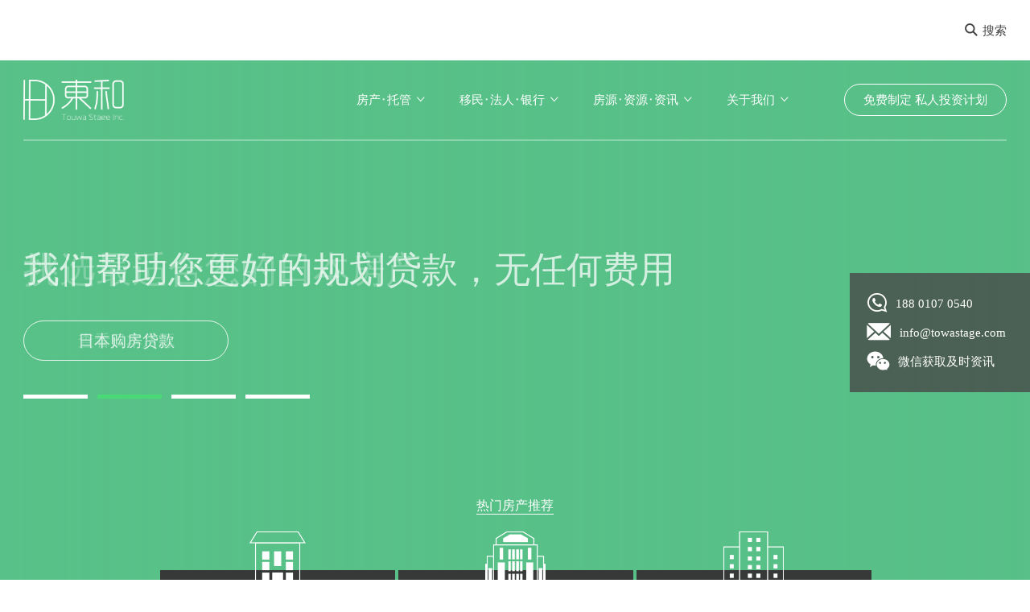

--- FILE ---
content_type: text/html; charset=utf-8
request_url: https://www.jpdonghe.com/?m=home&amp;c=Lists&amp;a=index&amp;tid=95&amp;fclx=%E4%B8%80%E6%88%B7%E5%BB%BA&amp;ZXljbXM=1&amp;page=2
body_size: 32763
content:
<!DOCTYPE html>

<html lang="zh-CN">

<head>
  
  <meta charset="UTF-8"><!--首页seo标题--><title>日本买房投资-签证移民-购买房贷款-开银行账号-房产公司注册投资-Touwa Stage</title><!--首页seo描述-->
  
  <meta name="description"
  
        content="株式会社东和stage 日本置业(Towa Stage) 一站式投资平台,海量日本房源,准确把握投资最新动态,核心地段,买房及收租,租赁托管让您省去后顾之忧,享受日本当地银行贷款.协助办理投资经营签证,成为最适合您的养老后花园."/>
  
  <!--首页seo关键词-->
  
  <meta name="keywords"
  
        content="日本买房,日本购房,日本投资签证,日本房产,日本注册公司,日本投资移民"/><!--网站地址栏图标-->
  
  <link href="/favicon.ico" rel="shortcut icon" type="image/x-icon"/>
  
  <!--<script type="text/javascript" src="/template/pc/html/static/js/jquery.js?ver=1.12.4"></script>-->
  <script type="text/javascript" src="/template/pc/skin/js/jquery-2.1.3.min.js"></script>
  
  
  <style type="text/css">
    img.wp-smiley, img.emoji {
      
      display: inline !important;
      
      border: none !important;
      
      box-shadow: none !important;
      
      height: 1em !important;
      
      width: 1em !important;
      
      margin: 0 .07em !important;
      
      vertical-align: -0.1em !important;
      
      background: none !important;
      
      padding: 0 !important;
      
    }
    @media screen and (max-width: 500px) {
      .my-content { position: inherit !important;padding: 0px 0px 35px !important; }
      .h2, h2 { padding-bottom: 0px !important; }
      .tabs-box .tab-content-v .item-outer .item-c .inner-c { padding: 30px !important; }
      ul.house-recom li { width: 90%;padding-left: 0px !important; }
    }
    
    .our-expert .introduce-slide .item-c .center-c { height: 0; }
    .our-expert .introduce-slide .slick-active .item-c .center-c { height: auto; }
  </style>
  
  <link rel='stylesheet' href='/template/pc/html/static/css/styles.css' type='text/css' media='all'/>
  
  <link rel='stylesheet' href='/template/pc/html/static/css/style.css' type='text/css' media='all'/>
  
  <link rel='stylesheet' href='/template/pc/html/static/css/bootstrap.css' type='text/css' media='all'/>
  
  <link rel='stylesheet' href='/template/pc/html/static/css/iconfont.css' type='text/css' media='all'/>
  
  <script src="/template/pc/skin/js/swiper.min.js" type="text/javascript"></script>
  
  <link rel='stylesheet' href='/template/pc/html/static/css/slick.css' type='text/css' media='all'/>
  
  <link rel="stylesheet" href="/template/pc/skin/css/swiper.min.css" title="" type="" />
  
  <link rel='stylesheet' href='/template/pc/html/static/css/style_1.css?v=1.1' type='text/css' media='all'/>
  
  <link rel='stylesheet' href='/template/pc/html/static/css/nexty.css' type='text/css' media='all'/>
  
  <script type='text/javascript'>/* <![CDATA[ */

  var monsterinsights_frontend = {

    "js_events_tracking": "true",

    "is_debug_mode": "false",

    "download_extensions": "doc,exe,js,pdf,ppt,tgz,zip,xls",

    "inbound_paths": "",

    "home_url": '',

    "track_download_as": "event",

    "internal_label": "int",

    "hash_tracking": "false"

  };

  /* ]]> */</script>
  
  <script type='text/javascript' src='/template/pc/html/static/js/frontend.min.js'></script>
  
  <!--<script type='text/javascript' src='/template/pc/html/static/js/jquery.js'></script>-->
  
  <script type='text/javascript' src='/template/pc/html/static/js/jquery-migrate.min.js'></script>
  
  <script type='text/javascript' src='/template/pc/html/static/js/bootstrap.min.js'></script>
  
  <script type='text/javascript' src='/template/pc/html/static/js/slick.min.js'></script>
  
  <script type='text/javascript' src='/template/pc/html/static/js/nexty.js'></script>
  
  <script type='text/javascript' src='/template/pc/html/static/js/jquery.maskmoney.min.js'></script>
  
  <script type='text/javascript'>/* <![CDATA[ */

  var wpml_browser_redirect_params = {

    "pageLanguage": "zh-hans",

    "languageUrls": {"zh_CN": "", "zh": "", "CN": "", "zh-hans": "", "en_US": "", "en": "", "US": ""},

    "cookie": {"name": "_icl_visitor_lang_js", "domain": "", "path": "\/", "expiration": 720}

  };

  /* ]]> */</script>
  
  <style>.sydney-block, .melbourne-block {
    
    cursor: pointer;
    
    margin-left: auto;
    
    margin-right: auto;
    
    display: inline-block;
    
    width: auto;
    
  }
  
  
  
  .article-part + .map-outer {
    
    margin-top: -28px;
    
  }
  
  
  
  @media (max-width: 1199.98px) {
    
    .article-part + .map-outer {
      
      margin-top: -42px;
      
    }
    
  }
  
  
  
  @media (max-width: 991.98px) {
    
    .article-part + .map-outer {
      
      margin-top: -62px;
      
    }
    
  }
  
  
  
  @media (max-width: 767.99px) {
    
    .article-part + .map-outer {
      
      margin-top: -20px
      
    }
    
  }
  .channel_nav{display:none}
  @media screen and (max-width:990px){  
            .channel_nav{padding:0 15px 15px 15px;display:block}
            .channel_nav li{float:left;width:33.333%;text-align:center;margin-top:1.875rem;padding-left:0px;}
            .channel_nav li .icon_img{width: 4rem;height: 4rem;margin: 0 auto;}
            .channel_nav li img{width:100%;}
            .channel_nav .name{margin-top:10px;}
            .hui-hr{background:#f7f7f7;height:10px;border:0;}
            .clearfix:after {clear: both;}
            
  } 
  </style>
  
  <meta name="viewport" content="width=device-width,initial-scale=1,minimum-scale=1,maximum-scale=1,user-scalable=no"/>
<meta name="baidu-site-verification" content="code-UkNuNAb6b5" />
</head>

<body class="home page-template-default page page-id-155">
<!--网站公用头部——开始-->

<nav id="nav" class="wowo fadeInDown">
	<div class="up-menu">
		<div class="container big-container">
			<div class="content">
				<div class="search-btn-and-translation">
					<div class="search-button" style="margin: unset;">
						<a href="#"><i class="iconfont icon-search"></i>搜索</a>
					</div>
					<!--<div class="translation-c" style="margin-right: 0;">
						<ul>
							<li class="active"><a href="JavaScript:;">中</a></li>
							                            <li><a href="http://en.jpdonghe.com">EN</a></li>
                            						</ul>
					</div>-->
				</div>
			</div>
		</div>
	</div>
	<div class="down-menu">
		<div class="container big-container">
			<div class="content-c nav justify-content-between align-items-center">
				<div class="logo-c">
					<a href="/">
						<img src="/uploads/allimg/20200622/1-20062209395O91.png" alt="日本买房" style="height: 50px;" />
                        <img src="/uploads/allimg/20200628/1-20062R03615117.png" alt="日本买房" style="height: 50px;" />
					</a>
				</div>
				<div id="menu-outer">
					<div class="flex-c">
						<div class="menu-inner">
							<ul id="menu-header-menu" class="menu-c nav">
																<li class="menu-item menu-item-type-post_type menu-item-object-page menu-item-has-children menu-item-168 ">
									<a href="/fangdichanxiangguanyewu/">房产･托管</a>
																		<ul class="sub-menu">
																				<li class="menu-item menu-item-type-post_type menu-item-object-page menu-item-566">
											<a href="/goufangzhiye/">购房置业</a>
										</li>
																				<li class="menu-item menu-item-type-post_type menu-item-object-page menu-item-566">
											<a href="/zulintuoguan/">租赁托管</a>
										</li>
																				<li class="menu-item menu-item-type-post_type menu-item-object-page menu-item-566">
											<a href="/minsuyunying/">民宿运营</a>
										</li>
																				<li class="menu-item menu-item-type-post_type menu-item-object-page menu-item-566">
											<a href="/shejijgaizao/">设计改造</a>
										</li>
																				<li class="menu-item menu-item-type-post_type menu-item-object-page menu-item-566">
											<a href="/goufangdaikuan/">购房贷款</a>
										</li>
																				<li class="menu-item menu-item-type-post_type menu-item-object-page menu-item-566">
											<a href="/huanhuifuwuzhuye/">换汇服务</a>
										</li>
																				<li class="menu-item menu-item-type-post_type menu-item-object-page menu-item-566">
											<a href="/chanquanchaxun/">产权查询</a>
										</li>
																			</ul>
																	</li>
																<li class="menu-item menu-item-type-post_type menu-item-object-page menu-item-has-children menu-item-168 ">
									<a href="/yimin_gfzy/">移民･法人･银行</a>
																		<ul class="sub-menu">
																				<li class="menu-item menu-item-type-post_type menu-item-object-page menu-item-566">
											<a href="/ribenyimin/">日本移民</a>
										</li>
																				<li class="menu-item menu-item-type-post_type menu-item-object-page menu-item-566">
											<a href="/farensheli/">公司法人设立</a>
										</li>
																				<li class="menu-item menu-item-type-post_type menu-item-object-page menu-item-566">
											<a href="/farentouzhidaikuan/">法人相关</a>
										</li>
																				<li class="menu-item menu-item-type-post_type menu-item-object-page menu-item-566">
											<a href="/farenzhanghao/">法人银行账号开设</a>
										</li>
																				<li class="menu-item menu-item-type-post_type menu-item-object-page menu-item-566">
											<a href="/farenxiangmujieshao/">法人CONSULTING</a>
										</li>
																			</ul>
																	</li>
																<li class="menu-item menu-item-type-post_type menu-item-object-page menu-item-has-children menu-item-168 ">
									<a href="/ziyuanxinxi/">房源･资源･资讯</a>
																		<ul class="sub-menu">
																				<li class="menu-item menu-item-type-post_type menu-item-object-page menu-item-566">
											<a href="/fangyuanliebiao/">房源列表</a>
										</li>
																				<li class="menu-item menu-item-type-post_type menu-item-object-page menu-item-566">
											<a href="/goufangliucheng/">购房流程</a>
										</li>
																				<li class="menu-item menu-item-type-post_type menu-item-object-page menu-item-566">
											<a href="/zhiyeanli/">置业案例</a>
										</li>
																				<li class="menu-item menu-item-type-post_type menu-item-object-page menu-item-566">
											<a href="/goufangbaike/">购房百科</a>
										</li>
																				<li class="menu-item menu-item-type-post_type menu-item-object-page menu-item-566">
											<a href="/yiminshijiao/">移民视角</a>
										</li>
																				<li class="menu-item menu-item-type-post_type menu-item-object-page menu-item-566">
											<a href="/changjianwentiFaqzhuye/">常见问题FAQ</a>
										</li>
																			</ul>
																	</li>
																<li class="menu-item menu-item-type-post_type menu-item-object-page menu-item-has-children menu-item-168 ">
									<a href="/guanyuwomen/">关于我们</a>
																		<ul class="sub-menu">
																				<li class="menu-item menu-item-type-post_type menu-item-object-page menu-item-566">
											<a href="/womendeyoushi/">我们的优势</a>
										</li>
																				<li class="menu-item menu-item-type-post_type menu-item-object-page menu-item-566">
											<a href="/womendebutong/">我们的不同</a>
										</li>
																				<li class="menu-item menu-item-type-post_type menu-item-object-page menu-item-566">
											<a href="/womendetuandui/">我们的团队</a>
										</li>
																				<li class="menu-item menu-item-type-post_type menu-item-object-page menu-item-566">
											<a href="/womendehezuozhe/">我们的合作者</a>
										</li>
																				<li class="menu-item menu-item-type-post_type menu-item-object-page menu-item-566">
											<a href="/womendeaixin/">我们的爱心</a>
										</li>
																				<li class="menu-item menu-item-type-post_type menu-item-object-page menu-item-566">
											<a href="/lianxiwomen381/">联系我们</a>
										</li>
																			</ul>
																	</li>
															</ul>
						</div>
												<a href="/mianfeizhiding_sirentouzijihua/" class="btn btn-outline-white smaller">免费制定 私人投资计划</a>
												<div class="up-menu">
							<div class="content">
								<div class="search-btn-and-translation">
									<div class="search-button">
										<a href="#"><i class="iconfont icon-search"></i>搜索</a>
									</div>
									<div class="translation-c">
									  <ul>
                                      	<li class="active"><a href="JavaScript:;">中</a></li>
										                            			<li><a href="http://en.jpdonghe.com/?m=home&amp;c=Lists&amp;a=index&amp;tid=95&amp;fclx=%E4%B8%80%E6%88%B7%E5%BB%BA&amp;ZXljbXM=1&amp;page=2">EN</a></li>
                            			                                      </ul>
									</div>
								</div>
							</div>
						</div>
					</div>
				</div>
				<div id="hamburger">
					<span></span>
					<span></span>
					<span></span>
				</div>
			</div>
		</div>
	</div>
</nav>
<!--网站公用头部——结束-->

<header id="header" class="has-slider">
  
  <div class="slider-outer">
    
    <div class="parallax-c img-gradient">
      
      <div class="header-img">
        
                
        <div class="item-c" style="background-image: url('/uploads/allimg/20230224/1-230224141I0446.jpg');"></div>
        
                
        <div class="item-c" style="background-image: url('/uploads/allimg/20230224/1-23022414142E22.png');"></div>
        
                
        <div class="item-c" style="background-image: url('/uploads/allimg/20230224/1-230224140934539.jpg');"></div>
        
                
        <div class="item-c" style="background-image: url('/uploads/allimg/20230224/1-2302241421121c.jpg');"></div>
        
              
      </div>
    
    </div>
    
    <div class="container big-container">
      
      <div class="slider-c wowo fadeIn">
        
        <div class="header-slider">
          
                    
          <div class="item-c"><h1>挑选最适合您的日本房产</h1>
            
            <p><a class="btn btn-outline-white" href="/fangyuanliebiao/">查看日本房源</a></p>
          
          </div>
          
                    
          <div class="item-c"><h1>我们帮助您更好的规划贷款，无任何费用</h1>
            
            <p><a class="btn btn-outline-white" href="/goufangdaikuan/">日本购房贷款</a></p>
          
          </div>
          
                    
          <div class="item-c"><h1>日本最新的移民政策</h1>
            
            <p><a class="btn btn-outline-white" href="/ribenyimin/">日本经营管理签证计划</a></p>
          
          </div>
          
                    
          <div class="item-c"><h1>购房旅程，从这里开始</h1>
            
            <p><a class="btn btn-outline-white" href="/goufangliucheng/">日本购房指南</a></p>
          
          </div>
          
                  
        </div>
      
      </div>
    
    </div>
  
  </div>
  
  <div class="channel_nav clearfix">
     <ul>
             <li>
          <a href="https://www.jpdonghe.com/fangyuanliebiao/" target="_blank">
             <div class="icon_img">
                 <img src="/uploads/allimg/20210108/1-21010Q6251VK.png" alt="日本买房">
             </div>
           <div class="name">房源列表</div>
          </a>
        </li>
             <li>
          <a href="https://www.jpdonghe.com/goufangdaikuan/" target="_blank">
             <div class="icon_img">
                 <img src="/uploads/allimg/20210108/1-21010Q05242222.png" alt="日本买房">
             </div>
           <div class="name">购房贷款</div>
          </a>
        </li>
             <li>
          <a href="https://www.jpdonghe.com/visa/" target="_blank">
             <div class="icon_img">
                 <img src="/uploads/allimg/20210108/1-21010Q052422I.png" alt="日本买房">
             </div>
           <div class="name">日本移民</div>
          </a>
        </li>
             <li>
          <a href="https://www.jpdonghe.com/zulintuoguan/" target="_blank">
             <div class="icon_img">
                 <img src="/uploads/allimg/20210108/1-21010Q05242c5.png" alt="日本买房">
             </div>
           <div class="name">房产托管</div>
          </a>
        </li>
             <li>
          <a href="https://www.jpdonghe.com/farensheli/" target="_blank">
             <div class="icon_img">
                 <img src="/uploads/allimg/20210108/1-21010Q05242301.png" alt="日本买房">
             </div>
           <div class="name">公司注册</div>
          </a>
        </li>
             <li>
          <a href="https://www.jpdonghe.com/changjianwentiFaqzhuye/" target="_blank">
             <div class="icon_img">
                 <img src="/uploads/allimg/20210108/1-21010Q05242A8.png" alt="日本买房">
             </div>
           <div class="name">常见问题</div>
          </a>
        </li>
           </ul>
  </div>
  <hr class="hui-hr m-t-30">
  <div class="introduce-product">
    
    <div class="container wowo fadeInUp">
      
      <div class="title-c"><span>热门房产推荐</span></div>
      
      <div class="product-slide">
        
        <a href="/?m=home&c=Lists&a=index&tid=95&fclx=公寓&ZXljbXM=1" class="item-c">
          
          <div class="img-c"><img src="/uploads/allimg/20200630/1-20063014340B26.png" style="max-width: 76px;max-height: 76px;" alt="日本买房"/></div>
          
          <div class="text-c">公寓（精品公寓）</div>
        
        </a>
        
        <a href="/?m=home&c=Lists&a=index&tid=95&fclx=一户建&ZXljbXM=1" class="item-c">
          
          <div class="img-c"><img src="/uploads/allimg/20200630/1-20063014340AY.png" style="max-width: 76px;max-height: 76px;" alt="日本买房"/></div>
          
          <div class="text-c">别墅（土地）</div>
        
        </a>
        
        <a href="/?m=home&c=Lists&a=index&tid=95&fclx=整栋公寓&ZXljbXM=1" class="item-c">
          
          <div class="img-c"><img src="/uploads/allimg/20200630/1-20063014340AH.png" style="max-width: 76px;max-height: 76px;" alt="日本买房"/></div>
          
          <div class="text-c">整栋（高端地产）</div>
        
        </a>
      
      </div>
      
      <a href='/fangyuanliebiao/' class="more-product-c">房源列表</a>
      
          
    </div>
  
  </div>

</header>

<div class="tabs-box">
  
  <div class="container big-container">
    
    <div class="tab-title">
      
            
      <a href="#" class="item-c">投资公寓别墅</a>
      
            
      <a href="#" class="item-c">整栋公寓店铺</a>
      
            
      <a href="#" class="item-c">房产纳税管理</a>
      
            
      <a href="#" class="item-c">公司注册贷款</a>
      
            
      <a href="#" class="item-c">常见问题咨询</a>
      
            
      <a href="#" class="item-c">移民签证服务</a>
      
          
    </div>
    
    <div class="tab-content">
      
            
      <div class="item-outer">
        
        <div class="item-c">
          
          <div class="tab-title-v">
            
                        
            <div class="item-c">
              
              <a href="#">
                
                <div class="img-hover">
                  
                  <img src="/uploads/allimg/20200707/1-200FG55044B8.png" alt="日本买房"/>
                  
                  <img src="/uploads/allimg/20200707/1-200FG55044B8.png" alt="日本买房"/>
                
                </div>
                
                推荐房产              
              </a>
            
            </div>
            
                        
            <div class="item-c">
              
              <a href="#">
                
                <div class="img-hover">
                  
                  <img src="/uploads/allimg/20200707/1-200FG551054A.png" alt="日本买房"/>
                  
                  <img src="/uploads/allimg/20200707/1-200FG551054A.png" alt="日本买房"/>
                
                </div>
                
                高级公寓              
              </a>
            
            </div>
            
                        
            <div class="item-c">
              
              <a href="#">
                
                <div class="img-hover">
                  
                  <img src="/uploads/allimg/20200707/1-200FG55125R0.png" alt="日本买房"/>
                  
                  <img src="/uploads/allimg/20200707/1-200FG55125R0.png" alt="日本买房"/>
                
                </div>
                
                学区别墅              
              </a>
            
            </div>
            
                        
            <div class="item-c">
              
              <a href="#">
                
                <div class="img-hover">
                  
                  <img src="/uploads/allimg/20200707/1-200FG551445U.png" alt="日本买房"/>
                  
                  <img src="/uploads/allimg/20200707/1-200FG551445U.png" alt="日本买房"/>
                
                </div>
                
                稀有豪宅              
              </a>
            
            </div>
            
                        
            <div class="item-c">
              
              <a href="#">
                
                <div class="img-hover">
                  
                  <img src="/uploads/allimg/20200707/1-200FGT454202.png" alt="日本买房"/>
                  
                  <img src="/uploads/allimg/20200707/1-200FGT454202.png" alt="日本买房"/>
                
                </div>
                
                日式民宿              
              </a>
            
            </div>
            
                      
          </div>
          
          <div class="tab-content-v">
            
                        
            <div class="item-outer">
              
              <div class="item-c">
                
                                
                <ul class="house-recom lym01">
                  
                                    
                  <li>
                    
                    <a href="/fangchan/3554.html" target="_blank">
                      
                      <div class="img"><img src="/uploads/allimg/20241213/1-24121319133A55.png"></div>
                      
                      <div class="text">
                        
                                                
                        <span class="span-title">带网球场的豪宅</span>
                        
                        <span class="span-dec">公寓4LDK以上 598m<sup>2</sup></span>
                        
                        <span class="span-price">约合1175万人民币</span>
                        
                                              
                      </div>
                    
                    </a>
                  
                  </li>
                  
                                    
                  <li>
                    
                    <a href="/fangchan/3549.html" target="_blank">
                      
                      <div class="img"><img src="/uploads/allimg/20241207/1-24120F9504Q28.jpg"></div>
                      
                      <div class="text">
                        
                                                
                        <span class="span-title">大和建设“匠心设计”顶级豪宅</span>
                        
                        <span class="span-dec">一户建4LDK以上 247m<sup>2</sup></span>
                        
                        <span class="span-price">约合1645万人民币</span>
                        
                                              
                      </div>
                    
                    </a>
                  
                  </li>
                  
                                    
                  <li>
                    
                    <a href="/fangchan/3546.html" target="_blank">
                      
                      <div class="img"><img src="/uploads/allimg/20241207/1-24120F91414326.png"></div>
                      
                      <div class="text">
                        
                                                
                        <span class="span-title">大阪浪速区大国町土地</span>
                        
                        <span class="span-dec">土地4LDK以上 m<sup>2</sup></span>
                        
                        <span class="span-price">约合587.5万人民币</span>
                        
                                              
                      </div>
                    
                    </a>
                  
                  </li>
                  
                                    
                  <li>
                    
                    <a href="/fangchan/3541.html" target="_blank">
                      
                      <div class="img"><img src="/uploads/allimg/20241205/1-241205193059502.png"></div>
                      
                      <div class="text">
                        
                                                
                        <span class="span-title">大阪奢华民宿</span>
                        
                        <span class="span-dec">一户建4LDK以上 177.88m<sup>2</sup></span>
                        
                        <span class="span-price">约合1175万人民币</span>
                        
                                              
                      </div>
                    
                    </a>
                  
                  </li>
                  
                                    
                  <li>
                    
                    <a href="/fangchan/3538.html" target="_blank">
                      
                      <div class="img"><img src="/uploads/allimg/20241204/1-24120419244W64.jpg"></div>
                      
                      <div class="text">
                        
                                                
                        <span class="span-title">京都五条酒店</span>
                        
                        <span class="span-dec">酒店1K/1DK 744.25m<sup>2</sup></span>
                        
                        <span class="span-price">约合4700万人民币</span>
                        
                                              
                      </div>
                    
                    </a>
                  
                  </li>
                  
                                    
                  <li>
                    
                    <a href="/fangchan/3533.html" target="_blank">
                      
                      <div class="img"><img src="/uploads/allimg/20241128/1-24112Q91619562.jpg"></div>
                      
                      <div class="text">
                        
                                                
                        <span class="span-title">大阪难波酒店</span>
                        
                        <span class="span-dec">整栋公寓1K/1DK4LDK以上 556.52m<sup>2</sup></span>
                        
                        <span class="span-price">约合3666万人民币</span>
                        
                                              
                      </div>
                    
                    </a>
                  
                  </li>
                  
                                  
                </ul>
                
                              
              </div>
            
            </div>
            
                        
            <div class="item-outer">
              
              <div class="item-c">
                
                                
                <ul class="house-recom lym01">
                  
                                    
                  <li>
                    
                    <a href="/fangchan/2288.html" target="_blank">
                      
                      <div class="img"><img src="/uploads/allimg/20210904/2-210Z4113F5445.jpg"></div>
                      
                      <div class="text">
                        
                                                
                        <span class="span-title">大阪市天王寺区高档公寓</span>
                        
                        <span class="span-dec">公寓2LDK 73.13m<sup>2</sup></span>
                        
                        <span class="span-price">约合291.4万人民币</span>
                        
                                              
                      </div>
                    
                    </a>
                  
                  </li>
                  
                                    
                  <li>
                    
                    <a href="/fangchan/2095.html" target="_blank">
                      
                      <div class="img"><img src="/uploads/allimg/20210608/1-21060R02330145.jpg"></div>
                      
                      <div class="text">
                        
                                                
                        <span class="span-title">《无敌城市景观房》 超高层公寓  </span>
                        
                        <span class="span-dec">公寓3LDK 108.35m<sup>2</sup></span>
                        
                        <span class="span-price">约合775.5万人民币</span>
                        
                                              
                      </div>
                    
                    </a>
                  
                  </li>
                  
                                    
                  <li>
                    
                    <a href="/fangchan/2068.html" target="_blank">
                      
                      <div class="img"><img src="/uploads/allimg/20210526/1-210526160405U7.jpg"></div>
                      
                      <div class="text">
                        
                                                
                        <span class="span-title">宝冢高级公寓</span>
                        
                        <span class="span-dec">公寓4LDK以上 296.63m<sup>2</sup></span>
                        
                        <span class="span-price">约合930.6万人民币</span>
                        
                                              
                      </div>
                    
                    </a>
                  
                  </li>
                  
                                    
                  <li>
                    
                    <a href="/fangchan/1977.html" target="_blank">
                      
                      <div class="img"><img src="/uploads/allimg/20210421/1-21042115233V10.jpg"></div>
                      
                      <div class="text">
                        
                                                
                        <span class="span-title">大阪高层顶级豪宅</span>
                        
                        <span class="span-dec">公寓3LDK 91.17m<sup>2</sup></span>
                        
                        <span class="span-price">约合403.2万人民币</span>
                        
                                              
                      </div>
                    
                    </a>
                  
                  </li>
                  
                                    
                  <li>
                    
                    <a href="/fangchan/1763.html" target="_blank">
                      
                      <div class="img"><img src="/uploads/allimg/20210119/1-210119120005C9.png"></div>
                      
                      <div class="text">
                        
                                                
                        <span class="span-title">东京早稻田大学公寓楼盘</span>
                        
                        <span class="span-dec">公寓2LDK 74.98m<sup>2</sup></span>
                        
                        <span class="span-price">约合271.6万人民币</span>
                        
                                              
                      </div>
                    
                    </a>
                  
                  </li>
                  
                                    
                  <li>
                    
                    <a href="/fangchan/1759.html" target="_blank">
                      
                      <div class="img"><img src="/uploads/allimg/20210119/1-21011Z94K62M.png"></div>
                      
                      <div class="text">
                        
                                                
                        <span class="span-title">东京港区 World Crty tower </span>
                        
                        <span class="span-dec">公寓3LDK 84.17m<sup>2</sup></span>
                        
                        <span class="span-price">约合441.3万人民币</span>
                        
                                              
                      </div>
                    
                    </a>
                  
                  </li>
                  
                                  
                </ul>
                
                              
              </div>
            
            </div>
            
                        
            <div class="item-outer">
              
              <div class="item-c">
                
                                
                <ul class="house-recom lym01">
                  
                                    
                  <li>
                    
                    <a href="/fangchan/3521.html" target="_blank">
                      
                      <div class="img"><img src="/uploads/allimg/20241123/1-24112310335X30.png"></div>
                      
                      <div class="text">
                        
                                                
                        <span class="span-title">阿倍野学区一户建</span>
                        
                        <span class="span-dec">一户建3LDK 115.98m<sup>2</sup></span>
                        
                        <span class="span-price">约合272.6万人民币</span>
                        
                                              
                      </div>
                    
                    </a>
                  
                  </li>
                  
                                    
                  <li>
                    
                    <a href="/fangchan/3363.html" target="_blank">
                      
                      <div class="img"><img src="/uploads/allimg/20230904/1-230Z4091933452.jpg"></div>
                      
                      <div class="text">
                        
                                                
                        <span class="span-title">环境优美,大平层</span>
                        
                        <span class="span-dec">公寓4LDK以上 149m<sup>2</sup></span>
                        
                        <span class="span-price">约合232.6万人民币</span>
                        
                                              
                      </div>
                    
                    </a>
                  
                  </li>
                  
                                    
                  <li>
                    
                    <a href="/fangchan/3074.html" target="_blank">
                      
                      <div class="img"><img src="/uploads/allimg/20230110/1-230110143130642.jpg"></div>
                      
                      <div class="text">
                        
                                                
                        <span class="span-title">超值大阪学阿倍野学区房一户建</span>
                        
                        <span class="span-dec">一户建3K/3DK 70m<sup>2</sup></span>
                        
                        <span class="span-price">约合83.6万人民币</span>
                        
                                              
                      </div>
                    
                    </a>
                  
                  </li>
                  
                                    
                  <li>
                    
                    <a href="/fangchan/3063.html" target="_blank">
                      
                      <div class="img"><img src="/uploads/allimg/20221222/1-22122215021b64.jpg"></div>
                      
                      <div class="text">
                        
                                                
                        <span class="span-title">东京目黑区富人区高级住址</span>
                        
                        <span class="span-dec">一户建3LDK 100.72m<sup>2</sup></span>
                        
                        <span class="span-price">约合883.6万人民币</span>
                        
                                              
                      </div>
                    
                    </a>
                  
                  </li>
                  
                                    
                  <li>
                    
                    <a href="/fangchan/2619.html" target="_blank">
                      
                      <div class="img"><img src="/uploads/allimg/20220617/1-22061FPU2392.png"></div>
                      
                      <div class="text">
                        
                                                
                        <span class="span-title">大阪天王寺超级豪宅 </span>
                        
                        <span class="span-dec">一户建4LDK以上 362m<sup>2</sup></span>
                        
                        <span class="span-price">约合1081万人民币</span>
                        
                                              
                      </div>
                    
                    </a>
                  
                  </li>
                  
                                    
                  <li>
                    
                    <a href="/fangchan/2381.html" target="_blank">
                      
                      <div class="img"><img src="/uploads/allimg/20220113/1-220113135KX38.png"></div>
                      
                      <div class="text">
                        
                                                
                        <span class="span-title">高级住宅区-庭院公寓</span>
                        
                        <span class="span-dec">公寓2LDK 68.22m<sup>2</sup></span>
                        
                        <span class="span-price">约合158.8万人民币</span>
                        
                                              
                      </div>
                    
                    </a>
                  
                  </li>
                  
                                  
                </ul>
                
                              
              </div>
            
            </div>
            
                        
            <div class="item-outer">
              
              <div class="item-c">
                
                                
                <ul class="house-recom lym01">
                  
                                    
                  <li>
                    
                    <a href="/fangchan/3555.html" target="_blank">
                      
                      <div class="img"><img src="/uploads/allimg/20241213/1-24121319133A55.png"></div>
                      
                      <div class="text">
                        
                                                
                        <span class="span-title">带网球场的豪宅</span>
                        
                        <span class="span-dec">公寓4LDK以上 598m<sup>2</sup></span>
                        
                        <span class="span-price">约合1175万人民币</span>
                        
                                              
                      </div>
                    
                    </a>
                  
                  </li>
                  
                                    
                  <li>
                    
                    <a href="/fangchan/3550.html" target="_blank">
                      
                      <div class="img"><img src="/uploads/allimg/20241207/1-24120F9504Q28.jpg"></div>
                      
                      <div class="text">
                        
                                                
                        <span class="span-title">大和建设“匠心设计”顶级豪宅</span>
                        
                        <span class="span-dec">一户建4LDK以上 247m<sup>2</sup></span>
                        
                        <span class="span-price">约合1645万人民币</span>
                        
                                              
                      </div>
                    
                    </a>
                  
                  </li>
                  
                                    
                  <li>
                    
                    <a href="/fangchan/3531.html" target="_blank">
                      
                      <div class="img"><img src="/uploads/allimg/20241128/1-24112QS92D35.jpg"></div>
                      
                      <div class="text">
                        
                                                
                        <span class="span-title">东京海边别墅</span>
                        
                        <span class="span-dec">公寓4LDK以上 173m<sup>2</sup></span>
                        
                        <span class="span-price">约合930.6万人民币</span>
                        
                                              
                      </div>
                    
                    </a>
                  
                  </li>
                  
                                    
                  <li>
                    
                    <a href="/fangchan/3527.html" target="_blank">
                      
                      <div class="img"><img src="/uploads/allimg/20241123/1-24112311501G46.png"></div>
                      
                      <div class="text">
                        
                                                
                        <span class="span-title">大阪丰中豪宅</span>
                        
                        <span class="span-dec">一户建4LDK以上 543m<sup>2</sup></span>
                        
                        <span class="span-price">约合1410万人民币</span>
                        
                                              
                      </div>
                    
                    </a>
                  
                  </li>
                  
                                    
                  <li>
                    
                    <a href="/fangchan/3516.html" target="_blank">
                      
                      <div class="img"><img src="/uploads/allimg/20241122/1-241122150441445.jpg"></div>
                      
                      <div class="text">
                        
                                                
                        <span class="span-title">日本第一别墅地域&quot;六麓荘&quot;　超豪华别墅</span>
                        
                        <span class="span-dec">一户建4LDK以上 3540m<sup>2</sup></span>
                        
                        <span class="span-price">约合9400万人民币</span>
                        
                                              
                      </div>
                    
                    </a>
                  
                  </li>
                  
                                    
                  <li>
                    
                    <a href="/fangchan/3360.html" target="_blank">
                      
                      <div class="img"><img src="/uploads/allimg/20230904/1-230Z40SIb06.jpg"></div>
                      
                      <div class="text">
                        
                                                
                        <span class="span-title">心斋桥直达，超大庭院豪宅</span>
                        
                        <span class="span-dec">公寓4LDK以上 169m<sup>2</sup></span>
                        
                        <span class="span-price">约合775.5万人民币</span>
                        
                                              
                      </div>
                    
                    </a>
                  
                  </li>
                  
                                  
                </ul>
                
                              
              </div>
            
            </div>
            
                        
            <div class="item-outer">
              
              <div class="item-c">
                
                                
                <ul class="house-recom lym01">
                  
                                    
                  <li>
                    
                    <a href="/fangchan/3542.html" target="_blank">
                      
                      <div class="img"><img src="/uploads/allimg/20241205/1-241205193059502.png"></div>
                      
                      <div class="text">
                        
                                                
                        <span class="span-title">大阪奢华民宿</span>
                        
                        <span class="span-dec">一户建4LDK以上 177.88m<sup>2</sup></span>
                        
                        <span class="span-price">约合1175万人民币</span>
                        
                                              
                      </div>
                    
                    </a>
                  
                  </li>
                  
                                    
                  <li>
                    
                    <a href="/fangchan/3410.html" target="_blank">
                      
                      <div class="img"><img src="/uploads/allimg/20231027/1-23102G50612J9.jpg"></div>
                      
                      <div class="text">
                        
                                                
                        <span class="span-title">京都上京区 豪华日式民宿</span>
                        
                        <span class="span-dec">一户建4LDK以上 248m<sup>2</sup></span>
                        
                        <span class="span-price">约合1175万人民币</span>
                        
                                              
                      </div>
                    
                    </a>
                  
                  </li>
                  
                                    
                  <li>
                    
                    <a href="/fangchan/3324.html" target="_blank">
                      
                      <div class="img"><img src="/uploads/allimg/20230621/1-230621113016326.png"></div>
                      
                      <div class="text">
                        
                                                
                        <span class="span-title">大隐于世的京都别墅“超稀有”</span>
                        
                        <span class="span-dec">一户建 57m<sup>2</sup></span>
                        
                        <span class="span-price">约合648.6万人民币</span>
                        
                                              
                      </div>
                    
                    </a>
                  
                  </li>
                  
                                    
                  <li>
                    
                    <a href="/fangchan/2320.html" target="_blank">
                      
                      <div class="img"><img src="/uploads/allimg/20211006/1-211006140GH28.jpg"></div>
                      
                      <div class="text">
                        
                                                
                        <span class="span-title">京都民宿 月之家 清水道</span>
                        
                        <span class="span-dec">一户建 71.04m<sup>2</sup></span>
                        
                        <span class="span-price">约合413.6万人民币</span>
                        
                                              
                      </div>
                    
                    </a>
                  
                  </li>
                  
                                    
                  <li>
                    
                    <a href="/fangchan/2287.html" target="_blank">
                      
                      <div class="img"><img src="/uploads/allimg/20210905/2-210Z5135TY25.jpg"></div>
                      
                      <div class="text">
                        
                                                
                        <span class="span-title">京都市下京区4层建高档装修民宿</span>
                        
                        <span class="span-dec">整栋公寓4K/4DK4LDK以上 176.13m<sup>2</sup></span>
                        
                        <span class="span-price">约合1081万人民币</span>
                        
                                              
                      </div>
                    
                    </a>
                  
                  </li>
                  
                                    
                  <li>
                    
                    <a href="/fangchan/2118.html" target="_blank">
                      
                      <div class="img"><img src="/uploads/allimg/20210712/1-210G2160013521.jpg"></div>
                      
                      <div class="text">
                        
                                                
                        <span class="span-title">京都上京区&quot;和风&quot;住宅</span>
                        
                        <span class="span-dec">一户建4LDK以上 147m<sup>2</sup></span>
                        
                        <span class="span-price">约合319.6万人民币</span>
                        
                                              
                      </div>
                    
                    </a>
                  
                  </li>
                  
                                  
                </ul>
                
                              
              </div>
            
            </div>
            
                      
          </div>
        
        </div>
      
      </div>
      
            
      <div class="item-outer">
        
        <div class="item-c">
          
          <div class="tab-title-v">
            
                        
            <div class="item-c">
              
              <a href="#">
                
                <div class="img-hover">
                  
                  <img src="/uploads/allimg/20200713/1-200G3134520L9.png" alt="日本买房"/>
                  
                  <img src="/uploads/allimg/20200713/1-200G3134520L9.png" alt="日本买房"/>
                
                </div>
                
                整栋楼盘              
              </a>
            
            </div>
            
                        
            <div class="item-c">
              
              <a href="#">
                
                <div class="img-hover">
                  
                  <img src="/uploads/allimg/20200707/1-200FGT411333.png" alt="日本买房"/>
                  
                  <img src="/uploads/allimg/20200707/1-200FGT411333.png" alt="日本买房"/>
                
                </div>
                
                店铺商铺              
              </a>
            
            </div>
            
                        
            <div class="item-c">
              
              <a href="#">
                
                <div class="img-hover">
                  
                  <img src="/uploads/allimg/20200707/1-200FGT51MV.png" alt="日本买房"/>
                  
                  <img src="/uploads/allimg/20200707/1-200FGT51MV.png" alt="日本买房"/>
                
                </div>
                
                旅馆酒店              
              </a>
            
            </div>
            
                        
            <div class="item-c">
              
              <a href="#">
                
                <div class="img-hover">
                  
                  <img src="/uploads/allimg/20200707/1-200FGT534a8.png" alt="日本买房"/>
                  
                  <img src="/uploads/allimg/20200707/1-200FGT534a8.png" alt="日本买房"/>
                
                </div>
                
                土地其他              
              </a>
            
            </div>
            
                      
          </div>
          
          <div class="tab-content-v">
            
                        
            <div class="item-outer">
              
              <div class="item-c">
                
                                
                <ul class="house-recom lym01">
                  
                                    
                  <li>
                    
                    <a href="/fangchan/3534.html" target="_blank">
                      
                      <div class="img"><img src="/uploads/allimg/20241128/1-24112Q91540328.jpg"></div>
                      
                      <div class="text">
                        
                                                
                        <span class="span-title">大阪难波酒店</span>
                        
                        <span class="span-dec">整栋公寓1K/1DK4LDK以上 556.52m<sup>2</sup></span>
                        
                        <span class="span-price">约合3666万人民币</span>
                        
                                              
                      </div>
                    
                    </a>
                  
                  </li>
                  
                                    
                  <li>
                    
                    <a href="/fangchan/3056.html" target="_blank">
                      
                      <div class="img"><img src="/uploads/allimg/20221221/1-221221101ST42.jpg"></div>
                      
                      <div class="text">
                        
                                                
                        <span class="span-title">东京六本木全新一栋商业楼盘</span>
                        
                        <span class="span-dec">整栋公寓 566m<sup>2</sup></span>
                        
                        <span class="span-price">约合1.4亿人民币</span>
                        
                                              
                      </div>
                    
                    </a>
                  
                  </li>
                  
                                    
                  <li>
                    
                    <a href="/fangchan/2943.html" target="_blank">
                      
                      <div class="img"><img src="/uploads/allimg/20221103/1-221103220540208.jpg"></div>
                      
                      <div class="text">
                        
                                                
                        <span class="span-title">大阪府大阪市西区ビル</span>
                        
                        <span class="span-dec">整栋公寓1K/1DK 536.04m<sup>2</sup></span>
                        
                        <span class="span-price">约合1222万人民币</span>
                        
                                              
                      </div>
                    
                    </a>
                  
                  </li>
                  
                                    
                  <li>
                    
                    <a href="/fangchan/2665.html" target="_blank">
                      
                      <div class="img"><img src="/uploads/allimg/20220625/1-220625111G0U2.png"></div>
                      
                      <div class="text">
                        
                                                
                        <span class="span-title">回报率10%的整栋物件</span>
                        
                        <span class="span-dec">整栋公寓1K/1DK 477m<sup>2</sup></span>
                        
                        <span class="span-price">约合399.5万人民币</span>
                        
                                              
                      </div>
                    
                    </a>
                  
                  </li>
                  
                                    
                  <li>
                    
                    <a href="/fangchan/2663.html" target="_blank">
                      
                      <div class="img"><img src="/uploads/allimg/20220625/1-220625110TD07.png"></div>
                      
                      <div class="text">
                        
                                                
                        <span class="span-title">大阪深江桥整栋收租楼盘</span>
                        
                        <span class="span-dec">整栋公寓1K/1DK 411m<sup>2</sup></span>
                        
                        <span class="span-price">约合493.5万人民币</span>
                        
                                              
                      </div>
                    
                    </a>
                  
                  </li>
                  
                                    
                  <li>
                    
                    <a href="/fangchan/2661.html" target="_blank">
                      
                      <div class="img"><img src="/uploads/allimg/20220625/1-220625110005201.png"></div>
                      
                      <div class="text">
                        
                                                
                        <span class="span-title">事务所+租赁住宅的一栋收益楼盘</span>
                        
                        <span class="span-dec">整栋公寓4LDK以上 292m<sup>2</sup></span>
                        
                        <span class="span-price">约合352.5万人民币</span>
                        
                                              
                      </div>
                    
                    </a>
                  
                  </li>
                  
                                  
                </ul>
                
                              
              </div>
            
            </div>
            
                        
            <div class="item-outer">
              
              <div class="item-c">
                
                                
                <ul class="house-recom lym01">
                  
                                    
                  <li>
                    
                    <a href="/fangchan/2305.html" target="_blank">
                      
                      <div class="img"><img src="/uploads/allimg/20210929/1-210929101P1248.jpg"></div>
                      
                      <div class="text">
                        
                                                
                        <span class="span-title">底商+整栋办公楼</span>
                        
                        <span class="span-dec">店铺4LDK以上 220.57m<sup>2</sup></span>
                        
                        <span class="span-price">约合304.5万人民币</span>
                        
                                              
                      </div>
                    
                    </a>
                  
                  </li>
                  
                                    
                  <li>
                    
                    <a href="/fangchan/2302.html" target="_blank">
                      
                      <div class="img"><img src="/uploads/allimg/20210929/1-21092Z954041W.jpg"></div>
                      
                      <div class="text">
                        
                                                
                        <span class="span-title">日式餐饮店铺</span>
                        
                        <span class="span-dec">店铺 79.33m<sup>2</sup></span>
                        
                        <span class="span-price">约合888.3万人民币</span>
                        
                                              
                      </div>
                    
                    </a>
                  
                  </li>
                  
                                    
                  <li>
                    
                    <a href="/fangchan/1014.html" target="_blank">
                      
                      <div class="img"><img src="/uploads/allimg/20200714/1-200G4104123E1.jpg"></div>
                      
                      <div class="text">
                        
                                                
                        <span class="span-title">爱知县名古屋市商业楼</span>
                        
                        <span class="span-dec">店铺1K/1DK 10155.94m<sup>2</sup></span>
                        
                        <span class="span-price">约合6063万人民币</span>
                        
                                              
                      </div>
                    
                    </a>
                  
                  </li>
                  
                                    
                  <li>
                    
                    <a href="/fangchan/1013.html" target="_blank">
                      
                      <div class="img"><img src="/uploads/allimg/20200714/1-200G4134145b5.png"></div>
                      
                      <div class="text">
                        
                                                
                        <span class="span-title">大阪市中央区东心斋桥店铺</span>
                        
                        <span class="span-dec">店铺1K/1DK 191.03m<sup>2</sup></span>
                        
                        <span class="span-price">约合705万人民币</span>
                        
                                              
                      </div>
                    
                    </a>
                  
                  </li>
                  
                                    
                  <li>
                    
                    <a href="/fangchan/964.html" target="_blank">
                      
                      <div class="img"><img src="/uploads/allimg/20200714/1-200G41053301F.jpg"></div>
                      
                      <div class="text">
                        
                                                
                        <span class="span-title">东京都足立区北千住店铺</span>
                        
                        <span class="span-dec">店铺1K/1DK 241.02m<sup>2</sup></span>
                        
                        <span class="span-price">约合563.5万人民币</span>
                        
                                              
                      </div>
                    
                    </a>
                  
                  </li>
                  
                                    
                  <li>
                    
                    <a href="/fangchan/963.html" target="_blank">
                      
                      <div class="img"><img src="/uploads/allimg/20200714/1-200G4104123E1.jpg"></div>
                      
                      <div class="text">
                        
                                                
                        <span class="span-title">爱知县名古屋市商业楼</span>
                        
                        <span class="span-dec">店铺1K/1DK 10155.94m<sup>2</sup></span>
                        
                        <span class="span-price">约合6063万人民币</span>
                        
                                              
                      </div>
                    
                    </a>
                  
                  </li>
                  
                                  
                </ul>
                
                              
              </div>
            
            </div>
            
                        
            <div class="item-outer">
              
              <div class="item-c">
                
                                
                <ul class="house-recom lym01">
                  
                                    
                  <li>
                    
                    <a href="/fangchan/3539.html" target="_blank">
                      
                      <div class="img"><img src="/uploads/allimg/20241204/1-24120419244W64.jpg"></div>
                      
                      <div class="text">
                        
                                                
                        <span class="span-title">京都五条酒店</span>
                        
                        <span class="span-dec">酒店1K/1DK 744.25m<sup>2</sup></span>
                        
                        <span class="span-price">约合4700万人民币</span>
                        
                                              
                      </div>
                    
                    </a>
                  
                  </li>
                  
                                    
                  <li>
                    
                    <a href="/fangchan/3524.html" target="_blank">
                      
                      <div class="img"><img src="/uploads/allimg/20241123/1-24112311151KN.jpg"></div>
                      
                      <div class="text">
                        
                                                
                        <span class="span-title">大阪酒店</span>
                        
                        <span class="span-dec">酒店4LDK以上 1808m<sup>2</sup></span>
                        
                        <span class="span-price">约合1亿人民币</span>
                        
                                              
                      </div>
                    
                    </a>
                  
                  </li>
                  
                                    
                  <li>
                    
                    <a href="/fangchan/3312.html" target="_blank">
                      
                      <div class="img"><img src="/uploads/allimg/20230612/1-2306120R9592R.png"></div>
                      
                      <div class="text">
                        
                                                
                        <span class="span-title">犬鳴山溫泉酒店紀泉閣 关西机场</span>
                        
                        <span class="span-dec">酒店 4642.57m<sup>2</sup></span>
                        
                        <span class="span-price">约合1786万人民币</span>
                        
                                              
                      </div>
                    
                    </a>
                  
                  </li>
                  
                                    
                  <li>
                    
                    <a href="/fangchan/2005.html" target="_blank">
                      
                      <div class="img"><img src="/uploads/allimg/20210416/1-210416143040F3.png"></div>
                      
                      <div class="text">
                        
                                                
                        <span class="span-title">京都会所</span>
                        
                        <span class="span-dec">公寓4LDK以上 969.49m<sup>2</sup></span>
                        
                        <span class="span-price">约合8460万人民币</span>
                        
                                              
                      </div>
                    
                    </a>
                  
                  </li>
                  
                                    
                  <li>
                    
                    <a href="/fangchan/2004.html" target="_blank">
                      
                      <div class="img"><img src="/uploads/allimg/20210415/1-210415160525N8.jpg"></div>
                      
                      <div class="text">
                        
                                                
                        <span class="span-title">大阪*英式 别墅</span>
                        
                        <span class="span-dec">一户建4LDK以上 265m<sup>2</sup></span>
                        
                        <span class="span-price">约合470万人民币</span>
                        
                                              
                      </div>
                    
                    </a>
                  
                  </li>
                  
                                    
                  <li>
                    
                    <a href="/fangchan/2003.html" target="_blank">
                      
                      <div class="img"><img src="/uploads/allimg/20210407/1-21040G0433Ic.png"></div>
                      
                      <div class="text">
                        
                                                
                        <span class="span-title">冲绳那霸机场附近度假豪宅</span>
                        
                        <span class="span-dec">一户建4LDK以上 355m<sup>2</sup></span>
                        
                        <span class="span-price">约合446.5万人民币</span>
                        
                                              
                      </div>
                    
                    </a>
                  
                  </li>
                  
                                  
                </ul>
                
                              
              </div>
            
            </div>
            
                        
            <div class="item-outer">
              
              <div class="item-c">
                
                                
                <ul class="house-recom lym01">
                  
                                    
                  <li>
                    
                    <a href="/fangchan/3547.html" target="_blank">
                      
                      <div class="img"><img src="/uploads/allimg/20241207/1-24120F91414326.png"></div>
                      
                      <div class="text">
                        
                                                
                        <span class="span-title">大阪浪速区大国町土地</span>
                        
                        <span class="span-dec">土地4LDK以上 m<sup>2</sup></span>
                        
                        <span class="span-price">约合587.5万人民币</span>
                        
                                              
                      </div>
                    
                    </a>
                  
                  </li>
                  
                                    
                  <li>
                    
                    <a href="/fangchan/2308.html" target="_blank">
                      
                      <div class="img"><img src="/uploads/allimg/20210929/1-210929113S13A.jpg"></div>
                      
                      <div class="text">
                        
                                                
                        <span class="span-title">海外仓,大阪仓库</span>
                        
                        <span class="span-dec">公寓 674.88m<sup>2</sup></span>
                        
                        <span class="span-price">约合545.2万人民币</span>
                        
                                              
                      </div>
                    
                    </a>
                  
                  </li>
                  
                                    
                  <li>
                    
                    <a href="/fangchan/2000.html" target="_blank">
                      
                      <div class="img"><img src="/uploads/allimg/20210512/1-210512105551Z8.jpg"></div>
                      
                      <div class="text">
                        
                                                
                        <span class="span-title">神户仓库工厂</span>
                        
                        <span class="span-dec">事务所4LDK以上 1279.8m<sup>2</sup></span>
                        
                        <span class="span-price">约合235万人民币</span>
                        
                                              
                      </div>
                    
                    </a>
                  
                  </li>
                  
                                    
                  <li>
                    
                    <a href="/fangchan/1497.html" target="_blank">
                      
                      <div class="img"><img src="/uploads/allimg/20201015/1-20101510421GT.png"></div>
                      
                      <div class="text">
                        
                                                
                        <span class="span-title">大阪 工厂 仓库</span>
                        
                        <span class="span-dec">土地4LDK以上 800m<sup>2</sup></span>
                        
                        <span class="span-price">约合423万人民币</span>
                        
                                              
                      </div>
                    
                    </a>
                  
                  </li>
                  
                                    
                  <li>
                    
                    <a href="/fangchan/1022.html" target="_blank">
                      
                      <div class="img"><img src="/uploads/allimg/20200708/1-200FQ54539121.jpg"></div>
                      
                      <div class="text">
                        
                                                
                        <span class="span-title">大阪市鹤见区放出东事务所</span>
                        
                        <span class="span-dec">事务所3K/3DK 353.20m<sup>2</sup></span>
                        
                        <span class="span-price">约合883.6万人民币</span>
                        
                                              
                      </div>
                    
                    </a>
                  
                  </li>
                  
                                    
                  <li>
                    
                    <a href="/fangchan/968.html" target="_blank">
                      
                      <div class="img"><img src="/uploads/allimg/20200714/1-200G410344Q53.jpg"></div>
                      
                      <div class="text">
                        
                                                
                        <span class="span-title">东京涩谷区表参道土地</span>
                        
                        <span class="span-dec">土地 m<sup>2</sup></span>
                        
                        <span class="span-price">约合2340.6万人民币</span>
                        
                                              
                      </div>
                    
                    </a>
                  
                  </li>
                  
                                  
                </ul>
                
                              
              </div>
            
            </div>
            
                      
          </div>
        
        </div>
      
      </div>
      
            
      <div class="item-outer">
        
        <div class="item-c">
          
          <div class="tab-title-v">
            
                        
            <div class="item-c">
              
              <a href="#">
                
                <div class="img-hover">
                  
                  <img src="/uploads/allimg/20200707/1-200FGU120160.png" alt="日本买房"/>
                  
                  <img src="/uploads/allimg/20200707/1-200FGU120160.png" alt="日本买房"/>
                
                </div>
                
                公寓管理              
              </a>
            
            </div>
            
                        
            <div class="item-c">
              
              <a href="#">
                
                <div class="img-hover">
                  
                  <img src="/uploads/allimg/20200707/1-200FGU13GY.png" alt="日本买房"/>
                  
                  <img src="/uploads/allimg/20200707/1-200FGU13GY.png" alt="日本买房"/>
                
                </div>
                
                整栋管理              
              </a>
            
            </div>
            
                        
            <div class="item-c">
              
              <a href="#">
                
                <div class="img-hover">
                  
                  <img src="/uploads/allimg/20200707/1-200FGZ44W10.png" alt="日本买房"/>
                  
                  <img src="/uploads/allimg/20200707/1-200FGZ44W10.png" alt="日本买房"/>
                
                </div>
                
                纳税代理              
              </a>
            
            </div>
            
                        
            <div class="item-c">
              
              <a href="#">
                
                <div class="img-hover">
                  
                  <img src="/uploads/allimg/20200707/1-200FGZ504407.png" alt="日本买房"/>
                  
                  <img src="/uploads/allimg/20200707/1-200FGZ504407.png" alt="日本买房"/>
                
                </div>
                
                保险代理              
              </a>
            
            </div>
            
                        
            <div class="item-c">
              
              <a href="#">
                
                <div class="img-hover">
                  
                  <img src="/uploads/allimg/20200707/1-200FGZ541B1.png" alt="日本买房"/>
                  
                  <img src="/uploads/allimg/20200707/1-200FGZ541B1.png" alt="日本买房"/>
                
                </div>
                
                出售代理              
              </a>
            
            </div>
            
                      
          </div>
          
          <div class="tab-content-v">
            
                        
            <div class="item-outer">
              
              <div class="item-c">
                
                                
                <div class="inner-c dark-bg" style="box-sizing: border-box;background-image: url(/uploads/allimg/20200712/1-200G2155941X6.jpg);position: relative;">
                  
                  <div class="text-c my-content">
                    
                    <a href="/fangchan/631.html" class="more-product-c">了解更多</a>
                    
                    <h2><a href="/fangchan/631.html" target="_blank" rel="noopener">一般公寓管理</a></h2>
                    
                    <p>您的租客是如何租到您的房子</p>
                  
                  </div>
                  
                                    
                  <div class="zzc"></div>
                  
                                  
                </div>
                
                              
              </div>
            
            </div>
            
                        
            <div class="item-outer">
              
              <div class="item-c">
                
                                
                <div class="inner-c dark-bg" style="box-sizing: border-box;background-image: url(/uploads/allimg/20200718/1-200GQ20T02G.png);position: relative;">
                  
                  <div class="text-c my-content">
                    
                    <a href="/fangchan/309.html" class="more-product-c">了解更多</a>
                    
                    <h2><a href="/fangchan/309.html" target="_blank" rel="noopener">整栋公寓持有者へ</a></h2>
                    
                    <p>マンション投資における「区分マンション」と「一棟買い」という2つの分類。</p>
                  
                  </div>
                  
                                    
                  <div class="zzc"></div>
                  
                                  
                </div>
                
                              
              </div>
            
            </div>
            
                        
            <div class="item-outer">
              
              <div class="item-c">
                
                              
              </div>
            
            </div>
            
                        
            <div class="item-outer">
              
              <div class="item-c">
                
                                
                <div class="inner-c dark-bg" style="box-sizing: border-box;background-image: url(/uploads/allimg/20200714/1-200G4162601460.png);position: relative;">
                  
                  <div class="text-c my-content">
                    
                    <a href="/fangchan/946.html" class="more-product-c">了解更多</a>
                    
                    <h2><a href="/fangchan/946.html" target="_blank" rel="noopener">火灾・地震・生命保险</a></h2>
                    
                    <p>「火灾保险」「地震保险」「贷款用团信生命保险」不论海外还是本地的客户，在购买房地产后都应该加入保险。</p>
                  
                  </div>
                  
                                    
                  <div class="zzc"></div>
                  
                                  
                </div>
                
                              
              </div>
            
            </div>
            
                        
            <div class="item-outer">
              
              <div class="item-c">
                
                                
                <div class="inner-c dark-bg" style="box-sizing: border-box;background-image: url(/uploads/allimg/20200713/1-200G31Q301915.png);position: relative;">
                  
                  <div class="text-c my-content">
                    
                    <a href="/fangchan/945.html" class="more-product-c">了解更多</a>
                    
                    <h2><a href="/fangchan/945.html" target="_blank" rel="noopener">代理出售海外房产详解</a></h2>
                    
                    <p>「一般媒介」「専任媒介」「専属専任」</p>
                  
                  </div>
                  
                                    
                  <div class="zzc"></div>
                  
                                  
                </div>
                
                              
              </div>
            
            </div>
            
                      
          </div>
        
        </div>
      
      </div>
      
            
      <div class="item-outer">
        
        <div class="item-c">
          
          <div class="tab-title-v">
            
                        
            <div class="item-c">
              
              <a href="#">
                
                <div class="img-hover">
                  
                  <img src="/uploads/allimg/20200707/1-200FGZ941Q4.png" alt="日本买房"/>
                  
                  <img src="/uploads/allimg/20200707/1-200FGZ941Q4.png" alt="日本买房"/>
                
                </div>
                
                公司注册              
              </a>
            
            </div>
            
                        
            <div class="item-c">
              
              <a href="#">
                
                <div class="img-hover">
                  
                  <img src="/uploads/allimg/20200707/1-200FGZ95N63.png" alt="日本买房"/>
                  
                  <img src="/uploads/allimg/20200707/1-200FGZ95N63.png" alt="日本买房"/>
                
                </div>
                
                法人银行开户              
              </a>
            
            </div>
            
                        
            <div class="item-c">
              
              <a href="#">
                
                <div class="img-hover">
                  
                  <img src="/uploads/allimg/20200707/1-200FG91014235.png" alt="日本买房"/>
                  
                  <img src="/uploads/allimg/20200707/1-200FG91014235.png" alt="日本买房"/>
                
                </div>
                
                法人投资贷款              
              </a>
            
            </div>
            
                        
            <div class="item-c">
              
              <a href="#">
                
                <div class="img-hover">
                  
                  <img src="/uploads/allimg/20200707/1-200FG9104S59.png" alt="日本买房"/>
                  
                  <img src="/uploads/allimg/20200707/1-200FG9104S59.png" alt="日本买房"/>
                
                </div>
                
                工務店              
              </a>
            
            </div>
            
                        
            <div class="item-c">
              
              <a href="#">
                
                <div class="img-hover">
                  
                  <img src="/uploads/allimg/20200707/1-200FG91105P9.png" alt="日本买房"/>
                  
                  <img src="/uploads/allimg/20200707/1-200FG91105P9.png" alt="日本买房"/>
                
                </div>
                
                行政/司法/税务              
              </a>
            
            </div>
            
                      
          </div>
          
          <div class="tab-content-v">
            
                        
            <div class="item-outer">
              
              <div class="item-c">
                
                                
                <div class="inner-c dark-bg" style="box-sizing: border-box;background-image: url(/uploads/allimg/20201216/1-201216151132c4.jpg);position: relative;">
                  
                  <div class="text-c my-content">
                    
                    <a href="/fangchan/1694.html" class="more-product-c">了解更多</a>
                    
                    <h2><a href="/fangchan/1694.html" target="_blank" rel="noopener">在日本注册公司</a></h2>
                    
                    <p>外国人在日本设立公司的基本事项公司「成立」的流程和方法「公司」的基本形态･</p>
                  
                  </div>
                  
                                    
                  <div class="zzc"></div>
                  
                                  
                </div>
                
                              
              </div>
            
            </div>
            
                        
            <div class="item-outer">
              
              <div class="item-c">
                
                                
                <div class="inner-c dark-bg" style="box-sizing: border-box;background-image: url(/uploads/allimg/20201216/1-201216151302210.jpg);position: relative;">
                  
                  <div class="text-c my-content">
                    
                    <a href="/fangchan/1696.html" class="more-product-c">了解更多</a>
                    
                    <h2><a href="/fangchan/1696.html" target="_blank" rel="noopener">法人银行开户所需资料</a></h2>
                    
                    <p>开设法人银行账号审查Point？在银行中开设新公司帐户的审查标准是</p>
                  
                  </div>
                  
                                    
                  <div class="zzc"></div>
                  
                                  
                </div>
                
                                
                <div class="inner-c dark-bg" style="box-sizing: border-box;background-image: url(/uploads/allimg/20201216/1-201216151221130.png);position: relative;">
                  
                  <div class="text-c my-content">
                    
                    <a href="/fangchan/1695.html" class="more-product-c">了解更多</a>
                    
                    <h2><a href="/fangchan/1695.html" target="_blank" rel="noopener">公司法人银行账号开户</a></h2>
                    
                    <p>在日本开设法人银行账号有多难？目前外资公司在日「银行账号」开设的背景公司设立完毕后，</p>
                  
                  </div>
                  
                                    
                  <div class="zzc"></div>
                  
                                  
                </div>
                
                              
              </div>
            
            </div>
            
                        
            <div class="item-outer">
              
              <div class="item-c">
                
                                
                <div class="inner-c dark-bg" style="box-sizing: border-box;background-image: url(/uploads/allimg/20200712/1-200G2203556351.jpg);position: relative;">
                  
                  <div class="text-c my-content">
                    
                    <a href="/fangchan/1697.html" class="more-product-c">了解更多</a>
                    
                    <h2><a href="/fangchan/1697.html" target="_blank" rel="noopener">法人投资贷款</a></h2>
                    
                    <p>分在日本已经注册动公司的法人，可以享受日本当地银行的金融产品</p>
                  
                  </div>
                  
                                    
                  <div class="zzc"></div>
                  
                                  
                </div>
                
                              
              </div>
            
            </div>
            
                        
            <div class="item-outer">
              
              <div class="item-c">
                
                                
                <div class="inner-c dark-bg" style="box-sizing: border-box;background-image: url(/uploads/allimg/20200714/1-200G4100R39D.jpg);position: relative;">
                  
                  <div class="text-c my-content">
                    
                    <a href="/fangchan/957.html" class="more-product-c">了解更多</a>
                    
                    <h2><a href="/fangchan/957.html" target="_blank" rel="noopener">自由设计~给你梦想家园</a></h2>
                    
                    <p>工務店とは、多种专业建筑工匠整合在一起，</p>
                  
                  </div>
                  
                                    
                  <div class="zzc"></div>
                  
                                  
                </div>
                
                              
              </div>
            
            </div>
            
                        
            <div class="item-outer">
              
              <div class="item-c">
                
                                
                <div class="inner-c dark-bg" style="box-sizing: border-box;background-image: url(/uploads/allimg/20200714/1-200G4004053X6.jpg);position: relative;">
                  
                  <div class="text-c my-content">
                    
                    <a href="/fangchan/955.html" class="more-product-c">了解更多</a>
                    
                    <h2><a href="/fangchan/955.html" target="_blank" rel="noopener">谁也少不了的『财务主管』</a></h2>
                    
                    <p>「税理士」是注册税务师是国家合格的会计和税务专业人士。</p>
                  
                  </div>
                  
                                    
                  <div class="zzc"></div>
                  
                                  
                </div>
                
                                
                <div class="inner-c dark-bg" style="box-sizing: border-box;background-image: url(/uploads/allimg/20200714/1-200G4001JKF.jpeg);position: relative;">
                  
                  <div class="text-c my-content">
                    
                    <a href="/fangchan/954.html" class="more-product-c">了解更多</a>
                    
                    <h2><a href="/fangchan/954.html" target="_blank" rel="noopener">你身边的『签证官』</a></h2>
                    
                    <p>行政手続を専門とする法律家です。但し</p>
                  
                  </div>
                  
                                    
                  <div class="zzc"></div>
                  
                                  
                </div>
                
                                
                <div class="inner-c dark-bg" style="box-sizing: border-box;background-image: url(/uploads/allimg/20200713/1-200G32326132S.jpg);position: relative;">
                  
                  <div class="text-c my-content">
                    
                    <a href="/fangchan/953.html" class="more-product-c">了解更多</a>
                    
                    <h2><a href="/fangchan/953.html" target="_blank" rel="noopener">房产过户专用『律师』</a></h2>
                    
                    <p>司法書士法人とは</p>
                  
                  </div>
                  
                                    
                  <div class="zzc"></div>
                  
                                  
                </div>
                
                                
                <div class="inner-c dark-bg" style="box-sizing: border-box;background-image: url(/uploads/allimg/20200714/1-200G4162939526.png);position: relative;">
                  
                  <div class="text-c my-content">
                    
                    <a href="/fangchan/308.html" class="more-product-c">了解更多</a>
                    
                    <h2><a href="/fangchan/308.html" target="_blank" rel="noopener">海外投资者の納税管理人</a></h2>
                    
                    <p>针对海外投资者，代理纳税义务</p>
                  
                  </div>
                  
                                    
                  <div class="zzc"></div>
                  
                                  
                </div>
                
                              
              </div>
            
            </div>
            
                      
          </div>
        
        </div>
      
      </div>
      
            
      <div class="item-outer">
        
        <div class="item-c">
          
          <div class="tab-title-v">
            
                        
            <div class="item-c">
              
              <a href="#">
                
                <div class="img-hover">
                  
                  <img src="/uploads/allimg/20200707/1-200FG91151b6.png" alt="日本买房"/>
                  
                  <img src="/uploads/allimg/20200707/1-200FG91151b6.png" alt="日本买房"/>
                
                </div>
                
                房产市场              
              </a>
            
            </div>
            
                        
            <div class="item-c">
              
              <a href="#">
                
                <div class="img-hover">
                  
                  <img src="/uploads/allimg/20200707/1-200FG9120C21.png" alt="日本买房"/>
                  
                  <img src="/uploads/allimg/20200707/1-200FG9120C21.png" alt="日本买房"/>
                
                </div>
                
                旅日生活              
              </a>
            
            </div>
            
                        
            <div class="item-c">
              
              <a href="#">
                
                <div class="img-hover">
                  
                  <img src="/uploads/allimg/20200707/1-200FG91223429.png" alt="日本买房"/>
                  
                  <img src="/uploads/allimg/20200707/1-200FG91223429.png" alt="日本买房"/>
                
                </div>
                
                王二日记              
              </a>
            
            </div>
            
                        
            <div class="item-c">
              
              <a href="#">
                
                <div class="img-hover">
                  
                  <img src="/uploads/allimg/20200707/1-200FG9123S57.png" alt="日本买房"/>
                  
                  <img src="/uploads/allimg/20200707/1-200FG9123S57.png" alt="日本买房"/>
                
                </div>
                
                近期活动              
              </a>
            
            </div>
            
                        
            <div class="item-c">
              
              <a href="#">
                
                <div class="img-hover">
                  
                  <img src="/uploads/allimg/20200707/1-200FG91252611.png" alt="日本买房"/>
                  
                  <img src="/uploads/allimg/20200707/1-200FG91252611.png" alt="日本买房"/>
                
                </div>
                
                常见问题 FAQ              
              </a>
            
            </div>
            
                      
          </div>
          
          <div class="tab-content-v">
            
                        
            <div class="item-outer">
              
              <div class="item-c">
                
                                
                <div class="inner-c dark-bg" style="box-sizing: border-box;background-image: url(/uploads/allimg/20210201/1-210201123PN61.jpg);position: relative;">
                  
                  <div class="text-c my-content">
                    
                    <a href="/fangchan/1855.html" class="more-product-c">了解更多</a>
                    
                    <h2><a href="/fangchan/1855.html" target="_blank" rel="noopener">木造房屋和钢结构房屋彻底解说</a></h2>
                    
                    <p>典型的日本房屋通常是用木头或钢建造的。 这次，我们将介绍木制房屋和钢结构房屋的特点，优点和缺点。&nbsp;如果您打算从现在开始盖房子，请参考它。 首先，本章介绍木制房屋和钢结构房屋的特征。木造住宅在日本，长期以来我们熟悉的木结构房屋也称为W-bui</p>
                  
                  </div>
                  
                                    
                  <div class="zzc"></div>
                  
                                  
                </div>
                
                                
                <div class="inner-c dark-bg" style="box-sizing: border-box;background-image: url(/uploads/allimg/20201025/1-201025100952306.jpg);position: relative;">
                  
                  <div class="text-c my-content">
                    
                    <a href="/fangchan/1526.html" class="more-product-c">了解更多</a>
                    
                    <h2><a href="/fangchan/1526.html" target="_blank" rel="noopener"> 东京市中心的二手公寓价格连续三个月创下新高</a></h2>
                    
                    <p>東京カンテイ（千代田，中央，港区，新宿，涩谷，文京区），（东京品川区）9月份宣布的二手公寓平均期望售价（相当于70平方米）为计算单位, 比前月高出0.9% ,达平均 8582万日元。近期新建公寓，自2002年开始计数以来的最高价值已连续3个月更新。东</p>
                  
                  </div>
                  
                                    
                  <div class="zzc"></div>
                  
                                  
                </div>
                
                                
                <div class="inner-c dark-bg" style="box-sizing: border-box;background-image: url(https://mmbiz.qpic.cn/mmbiz_jpg/d74Ub1D7mGBvUZMk7KEicKDjpiahr06ibFviaCIs7QRQYuphpE5ZicYzVoWbeiaKVDquIU55x93wKzibBgicFjbxW8P3ZA/640?wx_fmt=jpeg&amp;tp=webp&amp;wxfrom=5&amp;wx_lazy=1&amp;wx_co=1);position: relative;">
                  
                  <div class="text-c my-content">
                    
                    <a href="/fangchan/1409.html" class="more-product-c">了解更多</a>
                    
                    <h2><a href="/fangchan/1409.html" target="_blank" rel="noopener">这是日本现实版的农村</a></h2>
                    
                    <p>日本的农村在宫崎骏的动画片之下，是这样的。现实中的农村是这样的。日本的农村非常的干净，道路很好。农民的房子盖的非常有味道，一栋栋的很像我们这边的小区里的独栋别墅。值得一提的，无论是农田还是街道，都整整齐齐，没有看到一处臭水沟垃圾场。稻田修的整整齐齐，</p>
                  
                  </div>
                  
                                    
                  <div class="zzc"></div>
                  
                                  
                </div>
                
                                
                <div class="inner-c dark-bg" style="box-sizing: border-box;background-image: url(/uploads/allimg/20200801/1-200P1122SX24.jpg);position: relative;">
                  
                  <div class="text-c my-content">
                    
                    <a href="/fangchan/1339.html" class="more-product-c">了解更多</a>
                    
                    <h2><a href="/fangchan/1339.html" target="_blank" rel="noopener">新冠疫情下，日本房地产投资者迎来机会</a></h2>
                    
                    <p>日本有一句投资格言：“当有人跌倒在路边流血时，你就可以去投资股票了”，换句话说，房地产在没有买主，待售房屋价格直线下跌的情况下，正是买房的好时机。因为在这种背景下，经常会出现买方要求降价，卖方也能接受的现象。日本房地产记者榊淳司分析认为，就目前的房地</p>
                  
                  </div>
                  
                                    
                  <div class="zzc"></div>
                  
                                  
                </div>
                
                              
              </div>
            
            </div>
            
                        
            <div class="item-outer">
              
              <div class="item-c">
                
                                
                <div class="inner-c dark-bg" style="box-sizing: border-box;background-image: url(/uploads/allimg/20231024/1-231024150331911.jpg);position: relative;">
                  
                  <div class="text-c my-content">
                    
                    <a href="/fangchan/3405.html" class="more-product-c">了解更多</a>
                    
                    <h2><a href="/fangchan/3405.html" target="_blank" rel="noopener">在日本买土地盖公寓,土地怎么选,让房东来告诉你</a></h2>
                    
                    <p>你好～♪我是Ganguro♪（ゝω・）新建公寓在不久前还挺流行的呢～！如果选择耐火建筑，有些地区和金融机构可以贷款35年，利率回报率超过7％，即使购买也只需偿还一半比例！现在建筑费飙升，我才意识到“新建公寓再销售容易，真希望当初能买下来”的道理。但是</p>
                  
                  </div>
                  
                                    
                  <div class="zzc"></div>
                  
                                  
                </div>
                
                                
                <div class="inner-c dark-bg" style="box-sizing: border-box;background-image: url(http://japan.people.com.cn/NMediaFile/2020/1013/MAIN202010131545517910083240211.jpg);position: relative;">
                  
                  <div class="text-c my-content">
                    
                    <a href="/fangchan/1485.html" class="more-product-c">了解更多</a>
                    
                    <h2><a href="/fangchan/1485.html" target="_blank" rel="noopener">日本观光厅：将向大型旅游预约网站追加补贴 给游客足额补贴</a></h2>
                    
                    <p>&nbsp;据日本电视台报道，日本政府为提振疫情下的旅游业而实施的“GoTo旅行”折扣活动在推动过程中发现，有部分大型旅游预约网站出现对补贴金额 “缩水”的现象。对此，日本观光厅决定追加财政补贴，要求旅游公司按照原定金额给游客进行打折。据介绍，随着东</p>
                  
                  </div>
                  
                                    
                  <div class="zzc"></div>
                  
                                  
                </div>
                
                                
                <div class="inner-c dark-bg" style="box-sizing: border-box;background-image: url(http://japan.people.com.cn/NMediaFile/2020/0901/MAIN202009011527113980300015701.jpg);position: relative;">
                  
                  <div class="text-c my-content">
                    
                    <a href="/fangchan/1412.html" class="more-product-c">了解更多</a>
                    
                    <h2><a href="/fangchan/1412.html" target="_blank" rel="noopener">日本：不鼓励2岁以下儿童佩戴口罩 存呼吸困难或窒息的风险</a></h2>
                    
                    <p>据日本时事通讯社报道，针对儿童预防新冠肺炎的方法，日本厚生劳动省在其官方网站上介绍说，不鼓励2岁以下的儿童佩戴口罩。因为担心戴口罩导致呼吸困难，儿童太小没法自己摘下口罩，存在窒息和中暑的风险。日本厚生劳动省提醒家长，即便2岁以上的孩子在佩戴口罩时，家</p>
                  
                  </div>
                  
                                    
                  <div class="zzc"></div>
                  
                                  
                </div>
                
                                
                <div class="inner-c dark-bg" style="box-sizing: border-box;background-image: url(/uploads/allimg/20201214/1-201214114U1492.jpg);position: relative;">
                  
                  <div class="text-c my-content">
                    
                    <a href="/fangchan/1411.html" class="more-product-c">了解更多</a>
                    
                    <h2><a href="/fangchan/1411.html" target="_blank" rel="noopener">日本专家：期待新一届内阁致力于恢复长期友好的国际关系</a></h2>
                    
                    <p>8日下午，日本首相安倍晋三在首相官邸举行的记者会中表示，因溃疡性大肠炎复发必须长期接受药物治疗，正式宣布辞职。在目前日本疫情未得到有效控制、经济发展受到严重制约、国际形势风云多变的特殊时期，安倍晋三无预警突然提前宣布辞职，这一消息立即引发了各方关注。</p>
                  
                  </div>
                  
                                    
                  <div class="zzc"></div>
                  
                                  
                </div>
                
                              
              </div>
            
            </div>
            
                        
            <div class="item-outer">
              
              <div class="item-c">
                
                                
                <div class="inner-c dark-bg" style="box-sizing: border-box;background-image: url(/uploads/allimg/20231107/1-23110H05A2V5.jpg);position: relative;">
                  
                  <div class="text-c my-content">
                    
                    <a href="/fangchan/3416.html" class="more-product-c">了解更多</a>
                    
                    <h2><a href="/fangchan/3416.html" target="_blank" rel="noopener">日本房子包租合同“如何解除”</a></h2>
                    
                    <p>大家对于&quot;Sublease（包租）&quot;的物件有什么想法呢？在不動産業主和租賃公司之間，我們知道合約相關的問題很容易發生，所以有些人可能會說「不太想買房子」。造成问题的一个常见原因是，即使业主想要解除租赁合同，但并不容易做到。有一位房</p>
                  
                  </div>
                  
                                    
                  <div class="zzc"></div>
                  
                                  
                </div>
                
                                
                <div class="inner-c dark-bg" style="box-sizing: border-box;background-image: url(/uploads/allimg/20200801/1-200P1141455442.jpg);position: relative;">
                  
                  <div class="text-c my-content">
                    
                    <a href="/fangchan/1343.html" class="more-product-c">了解更多</a>
                    
                    <h2><a href="/fangchan/1343.html" target="_blank" rel="noopener">华人购房者应如何挑选户型？</a></h2>
                    
                    <p>记得一位业内人士曾经讲过，好的户型要让购房人产生一种满足感，这种满足感主要体现在三个方面：首先是整体布局的科学性，包括在一个平面内的户型分割、通风采光设计、功能区划分和连结的合理性等，这将大大影响到房子与人的起居行为的匹配程度。其次是具体房间的设计，</p>
                  
                  </div>
                  
                                    
                  <div class="zzc"></div>
                  
                                  
                </div>
                
                                
                <div class="inner-c dark-bg" style="box-sizing: border-box;background-image: url(/uploads/allimg/20200801/1-200P114203J32.jpg);position: relative;">
                  
                  <div class="text-c my-content">
                    
                    <a href="/fangchan/1341.html" class="more-product-c">了解更多</a>
                    
                    <h2><a href="/fangchan/1341.html" target="_blank" rel="noopener">别让电线杆大煞风景</a></h2>
                    
                    <p>漫步在巴黎的香榭舍丽大街。道路两旁的青青葱葱，散落在现代建筑物里的古典欧式洋楼，闲坐在路旁喝着咖啡的三三两两的人群，一切都显得如此和谐，如小说里、童话中。如果此番画中景象突然出现一根突兀的电线杆，天空中掉下一根电线，肯定大煞风景。当然，日本也不是没有</p>
                  
                  </div>
                  
                                    
                  <div class="zzc"></div>
                  
                                  
                </div>
                
                                
                <div class="inner-c dark-bg" style="box-sizing: border-box;background-image: url(/uploads/allimg/20200707/1-200FG54634547.jpg);position: relative;">
                  
                  <div class="text-c my-content">
                    
                    <a href="/fangchan/980.html" class="more-product-c">了解更多</a>
                    
                    <h2><a href="/fangchan/980.html" target="_blank" rel="noopener">原本在北美留学的我 却选择移民到日本生活……</a></h2>
                    
                    <p>不得不说，除了以为目的的客户之外，很多朋友都是有移民日本的打算的。有的是曾赴日留学过</p>
                  
                  </div>
                  
                                    
                  <div class="zzc"></div>
                  
                                  
                </div>
                
                              
              </div>
            
            </div>
            
                        
            <div class="item-outer">
              
              <div class="item-c">
                
                                
                <div class="inner-c dark-bg" style="box-sizing: border-box;background-image: url(/uploads/allimg/20200714/1-200G4201530341.png);position: relative;">
                  
                  <div class="text-c my-content">
                    
                    <a href="/fangchan/987.html" class="more-product-c">了解更多</a>
                    
                    <h2><a href="/fangchan/987.html" target="_blank" rel="noopener">疫情期间视频直播看房</a></h2>
                    
                    <p>直播看房</p>
                  
                  </div>
                  
                                    
                  <div class="zzc"></div>
                  
                                  
                </div>
                
                              
              </div>
            
            </div>
            
                        
            <div class="item-outer">
              
              <div class="item-c">
                
                                
                <div class="inner-c dark-bg" style="box-sizing: border-box;background-image: url(/uploads/allimg/20220513/1-2205131414462D.png);position: relative;">
                  
                  <div class="text-c my-content">
                    
                    <a href="/fangchan/2555.html" class="more-product-c">了解更多</a>
                    
                    <h2><a href="/fangchan/2555.html" target="_blank" rel="noopener">国家移民管理局：从严限制中国公民非必要出境</a></h2>
                    
                    <p>坚定不移贯彻“外防输入、内防反弹”总策略，毫不动摇坚持“动态清零”总方针，始终把疫情防控作为重中之中以上中国移民管理局的最新通知~~客户如果有移民倾向或者不明问题解答，请联系我们！~</p>
                  
                  </div>
                  
                                    
                  <div class="zzc"></div>
                  
                                  
                </div>
                
                                
                <div class="inner-c dark-bg" style="box-sizing: border-box;background-image: url(/uploads/allimg/20220510/1-22051015062A62.jpg);position: relative;">
                  
                  <div class="text-c my-content">
                    
                    <a href="/fangchan/2554.html" class="more-product-c">了解更多</a>
                    
                    <h2><a href="/fangchan/2554.html" target="_blank" rel="noopener">在日本买房就可以日本移民吗？</a></h2>
                    
                    <p>在日本买房就可以日本移民吗？“在日本买房就可以移民日本”，这个消息从去年就开始被流传，甚至很多日本华人开的不动产公司在中国大肆宣传，宣传买房就可以办理经营管理签证，推出投资日本房产5年可以申请归化，10年可以拿到永驻的服务，已经简化到只要出钱就能完成</p>
                  
                  </div>
                  
                                    
                  <div class="zzc"></div>
                  
                                  
                </div>
                
                                
                <div class="inner-c dark-bg" style="box-sizing: border-box;background-image: url(/uploads/allimg/20220508/1-22050PP642438.jpg);position: relative;">
                  
                  <div class="text-c my-content">
                    
                    <a href="/fangchan/2553.html" class="more-product-c">了解更多</a>
                    
                    <h2><a href="/fangchan/2553.html" target="_blank" rel="noopener">日本投资经营签证的要点</a></h2>
                    
                    <p>外国人「经营・管理」签证申请时的重点要项为了能在日本取得长期滞在权，在日本外国人可以以「经营者」的身份或者是以「（企业部长等）管理人员」的身份长期驻留，但必须取得「经营・管理」签证的再留资格。关于如何申请经营管理签证，有以下的详细要项需要注意。营]签</p>
                  
                  </div>
                  
                                    
                  <div class="zzc"></div>
                  
                                  
                </div>
                
                                
                <div class="inner-c dark-bg" style="box-sizing: border-box;background-image: url(/uploads/allimg/20200715/1-200G50020594T.png);position: relative;">
                  
                  <div class="text-c my-content">
                    
                    <a href="/fangchan/1053.html" class="more-product-c">了解更多</a>
                    
                    <h2><a href="/fangchan/1053.html" target="_blank" rel="noopener">≈注册公司的时候，地址怎么弄？</a></h2>
                    
                    <p>日本「注册公司」必须要有实际工作地点</p>
                  
                  </div>
                  
                                    
                  <div class="zzc"></div>
                  
                                  
                </div>
                
                              
              </div>
            
            </div>
            
                      
          </div>
        
        </div>
      
      </div>
      
            
      <div class="item-outer">
        
        <div class="item-c">
          
          <div class="tab-title-v">
            
                        
            <div class="item-c">
              
              <a href="#">
                
                <div class="img-hover">
                  
                  <img src="/uploads/allimg/20200707/1-200FG54R3641.png" alt="日本买房"/>
                  
                  <img src="/uploads/allimg/20200707/1-200FG54R3641.png" alt="日本买房"/>
                
                </div>
                
                购房手续              
              </a>
            
            </div>
            
                        
            <div class="item-c">
              
              <a href="#">
                
                <div class="img-hover">
                  
                  <img src="/uploads/allimg/20200707/1-200FG54T6295.png" alt="日本买房"/>
                  
                  <img src="/uploads/allimg/20200707/1-200FG54T6295.png" alt="日本买房"/>
                
                </div>
                
                银行贷款              
              </a>
            
            </div>
            
                        
            <div class="item-c">
              
              <a href="#">
                
                <div class="img-hover">
                  
                  <img src="/uploads/allimg/20200707/1-200FG54Z1D1.png" alt="日本买房"/>
                  
                  <img src="/uploads/allimg/20200707/1-200FG54Z1D1.png" alt="日本买房"/>
                
                </div>
                
                产权查询              
              </a>
            
            </div>
            
                        
            <div class="item-c">
              
              <a href="#">
                
                <div class="img-hover">
                  
                  <img src="/uploads/allimg/20200707/1-200FG54920C2.png" alt="日本买房"/>
                  
                  <img src="/uploads/allimg/20200707/1-200FG54920C2.png" alt="日本买房"/>
                
                </div>
                
                换汇服务              
              </a>
            
            </div>
            
                      
          </div>
          
          <div class="tab-content-v">
            
                        
            <div class="item-outer">
              
              <div class="item-c">
                
                                
                <div class="inner-c dark-bg" style="box-sizing: border-box;background-image: url(/uploads/allimg/20200714/1-200G4191335Y6.jpg);position: relative;">
                  
                  <div class="text-c my-content">
                    
                    <a href="/fangchan/985.html" class="more-product-c">了解更多</a>
                    
                    <h2><a href="/fangchan/985.html" target="_blank" rel="noopener">从0开始带您买房</a></h2>
                    
                    <p>「一般买房顺序」❶相谈   ❷资金计划  ❸选房  ❹申请  ❺契约  ❻交换契约  ❼确认契约   ❽尾款   ❾过户搬家「贷款买房顺序」</p>
                  
                  </div>
                  
                                    
                  <div class="zzc"></div>
                  
                                  
                </div>
                
                              
              </div>
            
            </div>
            
                        
            <div class="item-outer">
              
              <div class="item-c">
                
                                
                <div class="inner-c dark-bg" style="box-sizing: border-box;background-image: url(/uploads/allimg/20200712/1-200G220350L33.png);position: relative;">
                  
                  <div class="text-c my-content">
                    
                    <a href="/fangchan/869.html" class="more-product-c">了解更多</a>
                    
                    <h2><a href="/fangchan/869.html" target="_blank" rel="noopener">非日本居民贷款介绍</a></h2>
                    
                    <p>非日本居民贷款介绍</p>
                  
                  </div>
                  
                                    
                  <div class="zzc"></div>
                  
                                  
                </div>
                
                                
                <div class="inner-c dark-bg" style="box-sizing: border-box;background-image: url(/uploads/allimg/20200712/1-200G2203556351.jpg);position: relative;">
                  
                  <div class="text-c my-content">
                    
                    <a href="/fangchan/696.html" class="more-product-c">了解更多</a>
                    
                    <h2><a href="/fangchan/696.html" target="_blank" rel="noopener">法人投资贷款</a></h2>
                    
                    <p>分在日本已经注册动公司的法人，可以享受日本当地银行的金融产品</p>
                  
                  </div>
                  
                                    
                  <div class="zzc"></div>
                  
                                  
                </div>
                
                              
              </div>
            
            </div>
            
                        
            <div class="item-outer">
              
              <div class="item-c">
                
                                
                <div class="inner-c dark-bg" style="box-sizing: border-box;background-image: url(/uploads/allimg/20200712/1-200G2203223318.jpg);position: relative;">
                  
                  <div class="text-c my-content">
                    
                    <a href="/fangchan/688.html" class="more-product-c">了解更多</a>
                    
                    <h2><a href="/fangchan/688.html" target="_blank" rel="noopener">产权･登记信息查询</a></h2>
                    
                    <p>购买房产前查询房产的产权信息，购买房产后查询产权登记信息</p>
                  
                  </div>
                  
                                    
                  <div class="zzc"></div>
                  
                                  
                </div>
                
                              
              </div>
            
            </div>
            
                        
            <div class="item-outer">
              
              <div class="item-c">
                
                                
                <div class="inner-c dark-bg" style="box-sizing: border-box;background-image: url(/uploads/allimg/20200712/1-200G220294b23.jpg);position: relative;">
                  
                  <div class="text-c my-content">
                    
                    <a href="/fangchan/699.html" class="more-product-c">了解更多</a>
                    
                    <h2><a href="/fangchan/699.html" target="_blank" rel="noopener">金融服务</a></h2>
                    
                    <p>东和stage  房产资讯分享平台，由专业持牌顾问每周推送房产信息。同时可以预约专业顾问为您解答各种贷款及移民法人问题，帮您做出最适合您的贷款规划。相信「选择专业的我们」做为您身边的移民职业顾问，让一切变得简单。</p>
                  
                  </div>
                  
                                    
                  <div class="zzc"></div>
                  
                                  
                </div>
                
                              
              </div>
            
            </div>
            
                      
          </div>
        
        </div>
      
      </div>
      
          
    </div>
  
  </div>

</div>

<div class="myadds container">
  <div class="advert">
        <a href="/ziyuanxinxi/2403.html">
      <img src='/uploads/allimg/20230929/1-23092ZZR2142.jpg' alt="日本买房" />
    </a>
      </div>
  <div class="whole">
    <p class="title">
            整栋楼盘      <a class="wholemore" href="/shantey_zhengdongloupan/">
        更多
      </a>
          </p>
    <div class="houses">
            <div class="thhouse">
        <div class="pic">
          <a href="/fangchan/3534.html"><img src="/uploads/allimg/20241128/1-24112Q91540328.jpg" alt="日本买房" /></a>
        </div>
        <div class="place">
          <a href="/fangchan/3534.html"> 大阪难波酒店</a>
        </div>
        <span class="span-dec"><a href="/fangchan/3534.html">整栋公寓1K/1DK4LDK以上 556.52m<sup>2</sup></a></span>
        <div class="price">
          <a href="/fangchan/3534.html">3666万元起</a><br>
          <a href="/fangchan/3534.html">租金7800万/年</a>
        </div>
        <!-- <div class="who">
          <div class="le">
            <img src="/template/pc/skin/img/sbzhu.png" alt="日本买房" />
            株式会社
          </div>
          <div class="ri">
            <img src="/template/pc/skin/img/gold.png" alt="日本买房" />
          </div>
        </div> -->
      </div>
            <div class="thhouse">
        <div class="pic">
          <a href="/fangchan/3056.html"><img src="/uploads/allimg/20221221/1-221221101ST42.jpg" alt="日本买房" /></a>
        </div>
        <div class="place">
          <a href="/fangchan/3056.html"> 东京六本木全新一栋商业楼盘</a>
        </div>
        <span class="span-dec"><a href="/fangchan/3056.html">整栋公寓 566m<sup>2</sup></a></span>
        <div class="price">
          <a href="/fangchan/3056.html">1.4亿元起</a><br>
          <a href="/fangchan/3056.html">租金</a>
        </div>
        <!-- <div class="who">
          <div class="le">
            <img src="/template/pc/skin/img/sbzhu.png" alt="日本买房" />
            株式会社
          </div>
          <div class="ri">
            <img src="/template/pc/skin/img/gold.png" alt="日本买房" />
          </div>
        </div> -->
      </div>
            <div class="thhouse">
        <div class="pic">
          <a href="/fangchan/2943.html"><img src="/uploads/allimg/20221103/1-221103220540208.jpg" alt="日本买房" /></a>
        </div>
        <div class="place">
          <a href="/fangchan/2943.html"> 大阪府大阪市西区ビル</a>
        </div>
        <span class="span-dec"><a href="/fangchan/2943.html">整栋公寓1K/1DK 536.04m<sup>2</sup></a></span>
        <div class="price">
          <a href="/fangchan/2943.html">1222万元起</a><br>
          <a href="/fangchan/2943.html">租金</a>
        </div>
        <!-- <div class="who">
          <div class="le">
            <img src="/template/pc/skin/img/sbzhu.png" alt="日本买房" />
            株式会社
          </div>
          <div class="ri">
            <img src="/template/pc/skin/img/gold.png" alt="日本买房" />
          </div>
        </div> -->
      </div>
            <div class="thhouse">
        <div class="pic">
          <a href="/fangchan/2665.html"><img src="/uploads/allimg/20220625/1-220625111G0U2.png" alt="日本买房" /></a>
        </div>
        <div class="place">
          <a href="/fangchan/2665.html"> 回报率10%的整栋物件</a>
        </div>
        <span class="span-dec"><a href="/fangchan/2665.html">整栋公寓1K/1DK 477m<sup>2</sup></a></span>
        <div class="price">
          <a href="/fangchan/2665.html">399.5万元起</a><br>
          <a href="/fangchan/2665.html">租金898万日元/年</a>
        </div>
        <!-- <div class="who">
          <div class="le">
            <img src="/template/pc/skin/img/sbzhu.png" alt="日本买房" />
            株式会社
          </div>
          <div class="ri">
            <img src="/template/pc/skin/img/gold.png" alt="日本买房" />
          </div>
        </div> -->
      </div>
            <div class="thhouse">
        <div class="pic">
          <a href="/fangchan/2663.html"><img src="/uploads/allimg/20220625/1-220625110TD07.png" alt="日本买房" /></a>
        </div>
        <div class="place">
          <a href="/fangchan/2663.html"> 大阪深江桥整栋收租楼盘</a>
        </div>
        <span class="span-dec"><a href="/fangchan/2663.html">整栋公寓1K/1DK 411m<sup>2</sup></a></span>
        <div class="price">
          <a href="/fangchan/2663.html">493.5万元起</a><br>
          <a href="/fangchan/2663.html">租金981万日元/年</a>
        </div>
        <!-- <div class="who">
          <div class="le">
            <img src="/template/pc/skin/img/sbzhu.png" alt="日本买房" />
            株式会社
          </div>
          <div class="ri">
            <img src="/template/pc/skin/img/gold.png" alt="日本买房" />
          </div>
        </div> -->
      </div>
            <div class="thhouse">
        <div class="pic">
          <a href="/fangchan/2661.html"><img src="/uploads/allimg/20220625/1-220625110005201.png" alt="日本买房" /></a>
        </div>
        <div class="place">
          <a href="/fangchan/2661.html"> 事务所+租赁住宅的一栋收益楼盘</a>
        </div>
        <span class="span-dec"><a href="/fangchan/2661.html">整栋公寓4LDK以上 292m<sup>2</sup></a></span>
        <div class="price">
          <a href="/fangchan/2661.html">352.5万元起</a><br>
          <a href="/fangchan/2661.html">租金549万日元/年</a>
        </div>
        <!-- <div class="who">
          <div class="le">
            <img src="/template/pc/skin/img/sbzhu.png" alt="日本买房" />
            株式会社
          </div>
          <div class="ri">
            <img src="/template/pc/skin/img/gold.png" alt="日本买房" />
          </div>
        </div> -->
      </div>
            <div class="thhouse">
        <div class="pic">
          <a href="/fangchan/2654.html"><img src="/uploads/allimg/20220625/1-220625092015W5.jpg" alt="日本买房" /></a>
        </div>
        <div class="place">
          <a href="/fangchan/2654.html"> Collection桜ノ宮Ⅱ</a>
        </div>
        <span class="span-dec"><a href="/fangchan/2654.html">整栋公寓 704.57m<sup>2</sup></a></span>
        <div class="price">
          <a href="/fangchan/2654.html">1240.8万元起</a><br>
          <a href="/fangchan/2654.html">租金1904万日元/年</a>
        </div>
        <!-- <div class="who">
          <div class="le">
            <img src="/template/pc/skin/img/sbzhu.png" alt="日本买房" />
            株式会社
          </div>
          <div class="ri">
            <img src="/template/pc/skin/img/gold.png" alt="日本买房" />
          </div>
        </div> -->
      </div>
            <div class="thhouse">
        <div class="pic">
          <a href="/fangchan/2636.html"><img src="/uploads/allimg/20220622/1-2206220R1142N.png" alt="日本买房" /></a>
        </div>
        <div class="place">
          <a href="/fangchan/2636.html"> 大阪福岛区整栋收租</a>
        </div>
        <span class="span-dec"><a href="/fangchan/2636.html">整栋公寓1K/1DK 464.22m<sup>2</sup></a></span>
        <div class="price">
          <a href="/fangchan/2636.html">916.5万元起</a><br>
          <a href="/fangchan/2636.html">租金1473万日元/年</a>
        </div>
        <!-- <div class="who">
          <div class="le">
            <img src="/template/pc/skin/img/sbzhu.png" alt="日本买房" />
            株式会社
          </div>
          <div class="ri">
            <img src="/template/pc/skin/img/gold.png" alt="日本买房" />
          </div>
        </div> -->
      </div>
          </div>
  </div>
  <div class="advert">
        <a href="/visa/">
      <img src='/uploads/allimg/20240722/1-240H22120432J.jpg' alt="日本买房" />
    </a>
      </div>
  <div class="housenews">
    <p class="title">
            购房百科      <a href="/goufangbaike/">全部资讯</a>
          </p>
    <div class="allnews">
      <div class="fl">
                <div class="bignew">
          <a href="/ziyuanxinxi/3592.html"><img src="/uploads/allimg/20251214/1-251214150249D4.png" alt="日本买房" />
            <div class="posi">
              日本热议“空置税”， 对中国投资者与经营管理签证人群，意味着什么？            </div></a>
        </div>
                <div class="new">
          <a href="/ziyuanxinxi/3590.html"><div class="pic">
            <img src="/uploads/allimg/20251201/1-2512011F530X2.png" alt="日本买房" />
          </div>
            <div class="inner">
              <p class="tit">
                日本楼市震荡：禁止转售！三井等八大开发商联手封杀投机客，罚款高达5500万日元              </p>
              <p class="time">2025-12-01</p>
            </div></a>
        </div>
              </div>
      <div class="fr">
                <div class="new">
          <a href="/ziyuanxinxi/3588.html">
            <div class="pic">
              <img src="/uploads/allimg/20251028/1-25102QI9291A.jpg" alt="日本买房" />
            </div>
            <div class="inner">
              <p class="tit">
                温泉已过时，日本最新爆红的是“禅サウナ”！一间废屋变年收益40%的奇迹！              </p>
              <p class="time">2025-10-28</p>
            </div>
          </a>
        </div>
                <div class="new">
          <a href="/ziyuanxinxi/3586.html">
            <div class="pic">
              <img src="/uploads/allimg/20250928/1-25092R02423P4.jpg" alt="日本买房" />
            </div>
            <div class="inner">
              <p class="tit">
                距大阪中心仅15分钟：生野区——多国文化的“危”与“机”并存              </p>
              <p class="time">2025-09-28</p>
            </div>
          </a>
        </div>
                <div class="new">
          <a href="/ziyuanxinxi/3584.html">
            <div class="pic">
              <img src="/uploads/allimg/20250911/1-250911152425W4.jpg" alt="日本买房" />
            </div>
            <div class="inner">
              <p class="tit">
                还在借浮动房贷？下一波升息或让你月供暴涨25%！              </p>
              <p class="time">2025-09-11</p>
            </div>
          </a>
        </div>
                <div class="new">
          <a href="/ziyuanxinxi/3582.html">
            <div class="pic">
              <img src="/uploads/allimg/20250904/1-250Z40THaR.jpg" alt="日本买房" />
            </div>
            <div class="inner">
              <p class="tit">
                山手线10分钟内＝现金机器？东京民宿利润竟高达租金3倍！              </p>
              <p class="time">2025-09-04</p>
            </div>
          </a>
        </div>
                <div class="new">
          <a href="/ziyuanxinxi/3580.html">
            <div class="pic">
              <img src="/uploads/allimg/20250828/1-250RPP412640.jpg" alt="日本买房" />
            </div>
            <div class="inner">
              <p class="tit">
                ✨淀屋桥全新地标诞生！「淀屋桥Gate Tower」来了              </p>
              <p class="time">2025-08-28</p>
            </div>
          </a>
        </div>
              </div>
    </div>
  </div>
  <div class="advert">
        <a href="/ziyuanxinxi/1788.html">
      <img src='/uploads/allimg/20230531/1-230531143242W9.jpg' alt="日本买房" />
    </a>
      </div>
  <div class="housenews">
    <p class="title">
            移民视角      <a href="/yiminshijiao/">全部资讯</a>
          </p>
    <div class="allnews">
      <div class="fl">
                <div class="bignew">
          <a href="/ziyuanxinxi/3593.html"><img src="/uploads/allimg/20251218/1-25121Q12P5514.png" alt="日本买房" />
            <div class="posi">
              《当“高”成为不动产的年度汉字，经管签证的逻辑也变了》            </div></a>
        </div>
                <div class="new">
          <a href="/ziyuanxinxi/3591.html"><div class="pic">
            <img src="/uploads/allimg/20251204/1-251204134610A4.png" alt="日本买房" />
          </div>
            <div class="inner">
              <p class="tit">
                大阪租金全面爆发！24区全线飙涨，最高+28.7%！万博结束，真正的上涨才刚开始              </p>
              <p class="time">2025-12-04</p>
            </div></a>
        </div>
              </div>
      <div class="fr">
                <div class="new">
          <a href="/ziyuanxinxi/3589.html">
            <div class="pic">
              <img src="/uploads/allimg/20251116/1-2511161RI6461.png" alt="日本买房" />
            </div>
            <div class="inner">
              <h3 class="tit">
                事实击碎谣言：日本房价非但没有下降，反而全面创下历史新高！              </h3>
              <p class="time">2025-11-16</p>
            </div>
          </a>
        </div>
                <div class="new">
          <a href="/ziyuanxinxi/3587.html">
            <div class="pic">
              <img src="/uploads/allimg/20251007/1-25100FJT4U7.png" alt="日本买房" />
            </div>
            <div class="inner">
              <h3 class="tit">
                万博落幕前夜：大阪湾岸房价已涨1.3倍，港区飙升55%，新“千里新城”浮现！              </h3>
              <p class="time">2025-10-07</p>
            </div>
          </a>
        </div>
                <div class="new">
          <a href="/ziyuanxinxi/3585.html">
            <div class="pic">
              <img src="/uploads/allimg/20250917/1-25091G3453H21.jpg" alt="日本买房" />
            </div>
            <div class="inner">
              <h3 class="tit">
                地价狂飙：大阪中央·西·北三区办公楼用地需求爆炸式增长              </h3>
              <p class="time">2025-09-17</p>
            </div>
          </a>
        </div>
                <div class="new">
          <a href="/ziyuanxinxi/3583.html">
            <div class="pic">
              <img src="/uploads/allimg/20250907/1-250ZH0143U62.png" alt="日本买房" />
            </div>
            <div class="inner">
              <h3 class="tit">
                五年后日本房市的赢家和输家：取决于谁敢押注外国人              </h3>
              <p class="time">2025-09-07</p>
            </div>
          </a>
        </div>
                <div class="new">
          <a href="/ziyuanxinxi/3581.html">
            <div class="pic">
              <img src="/uploads/allimg/20250902/1-250Z20J2191V.jpg" alt="日本买房" />
            </div>
            <div class="inner">
              <h3 class="tit">
                东京23区：每7套二手公寓就有1套破亿——中古亿ション全面爆发              </h3>
              <p class="time">2025-09-02</p>
            </div>
          </a>
        </div>
              </div>
    </div>
  </div>
  <div class="advert">
        <a href="/fangyuanliebiao/">
      <img src='/uploads/allimg/20230601/1-23060119311cH.jpg' alt="日本买房" />
    </a>
      </div>
  <div class="jpgo">
    <div class="ropic">
                      <div class="rotion">
                  <img src="/uploads/allimg/20210126/1-2101260RP5562.JPG" alt="日本买房" />
                  <!--<p></p>-->
            </div>
                      <div class="rotion">
                  <img src="/uploads/allimg/20210126/1-2101260RP5359.JPG" alt="日本买房" />
                  <!--<p></p>-->
            </div>
                      <div class="rotion">
                  <img src="/uploads/allimg/20201121/1-201121131AQN.JPG" alt="日本买房" />
                  <!--<p></p>-->
            </div>
                      <div class="rotion">
                  <img src="/uploads/allimg/20201121/1-201121131A2P5.JPG" alt="日本买房" />
                  <!--<p></p>-->
            </div>
                      <div class="rotion">
                  <img src="/uploads/allimg/20201121/1-201121131A2454.JPG" alt="日本买房" />
                  <!--<p></p>-->
            </div>
                      <div class="rotion">
                  <img src="/uploads/allimg/20201121/1-201121131649458.JPG" alt="日本买房" />
                  <!--<p></p>-->
            </div>
                      <div class="rotion">
                  <img src="/uploads/allimg/20201121/1-20112113164Q49.JPG" alt="日本买房" />
                  <!--<p></p>-->
            </div>
                      <div class="rotion">
                  <img src="/uploads/allimg/20201121/1-20112113164V26.JPG" alt="日本买房" />
                  <!--<p></p>-->
            </div>
                      <div class="rotion">
                  <img src="/uploads/allimg/20201121/1-2011211316445W.JPG" alt="日本买房" />
                  <!--<p></p>-->
            </div>
                      <div class="rotion">
                  <img src="/uploads/allimg/20201121/1-2011211316442O.JPG" alt="日本买房" />
                  <!--<p></p>-->
            </div>
          
    </div>
    <div class="togo">
      <P class="title">
                常见问题FAQ<span>Vise</span>
        <a href="/changjianwentiFaqzhuye/" >
          
          更多
        </a>
              </P>
      <ul>
                <li>
          <a href="/went_fangchan/&aid=3490">房地产评估是免费的吗？</a>
          <span>2024-07-04</span>
        </li>
                <li>
          <a href="/went_fangchan/&aid=3482">卖出价格可以在中途更改吗？</a>
          <span>2024-06-13</span>
        </li>
                <li>
          <a href="/went_fangchan/&aid=3480">我在犹豫是出售还是出租。哪个更好呢？</a>
          <span>2024-06-04</span>
        </li>
                <li>
          <a href="/went_fangchan/&aid=3474">中介合同有不同类型，那么它们之间有什么区别呢？</a>
          <span>2024-05-24</span>
        </li>
                <li>
          <a href="/went_fangchan/&aid=3472">「坪単价」但它究竟是如何计算出来的呢？</a>
          <span>2024-05-20</span>
        </li>
                <li>
          <a href="/went_fangchan/&aid=3471">在房屋平面图中“S”服务室，房间究竟是什么样的呢？</a>
          <span>2024-05-20</span>
        </li>
                <li>
          <a href="/went_fangchan/&aid=3470">面积的单位应该如何理解呢？</a>
          <span>2024-05-19</span>
        </li>
                <li>
          <a href="/went_fangchan/&aid=3466">从车站等地步行所需的时间是根据什么标准来确定的呢？</a>
          <span>2024-05-14</span>
        </li>
                <li>
          <a href="/went_fangchan/&aid=3465">在规划购买自己的房屋时，需要注意哪些事项呢？</a>
          <span>2024-05-13</span>
        </li>
                <li>
          <a href="/wenti_qianzheng/&aid=3403">日本公司每年体检,是怎么规定的</a>
          <span>2023-10-21</span>
        </li>
                <li>
          <a href="/went_fangchan/&aid=3402">日本房产遗产分割问题</a>
          <span>2023-10-21</span>
        </li>
                <li>
          <a href="/went_fangchan/&aid=3368">请告诉我一下Family House的特点和优势</a>
          <span>2023-09-04</span>
        </li>
              </ul>
    </div>
  </div>
</div>

<style>
  
  .my-content{z-index: 54;padding: 41px 41px 60px;position: absolute;top: 0;left: 0;}
  
  .zzc {position: absolute;width: 100%;height: 100%;background: rgba(0, 0, 0, 0.4);top: 0;left: 0;z-index: 0;}
  
  .lym01 {
    
    margin-top: 0;
    
    padding-top: 0 !important;
    
    display: -webkit-box;
    
    display: -ms-flexbox;
    
    display: flex;
    
    -ms-flex-wrap: wrap;
    
    flex-wrap: wrap;
    
    -ms-flex-pack: distribute;
    
    justify-content: space-around;
    
  }
  
  
  
  .house-recom {
    
    padding: 30px 0;
    
    width: 100%;
    
  }
  
  
  
  .house-recom ul {
    
    margin-left: -26px;
    
    margin-top: 15px;
    
  }
  
  
  
  .house-recom li {
    
    padding-bottom: 8px;
    
    box-shadow: 0 3px 13px 0 rgba(0, 0, 0, .11);
    
    margin-left: 26px;
    
    margin-bottom: 30px;
    
    float: left;
    
    width: 31%;
    
    margin-left: 0;
    
  }
  
  
  
  .house-recom li .img {
    
    width: 100%;
    
    height: 192px;
    
    position: relative;
    
    overflow: hidden
    
  }
  
  
  
  .house-recom li .img img {
    
    width: 100%;
    
    height: 192px;
    
    transition: all .5s
    
  }
  
  
  
  .house-recom li .text {
    
    padding: 15px 0 5px 0;
    
    position: relative
    
  }
  
  
  
  .house-recom li .text span {
    
    display: block;
    
    text-align: center;
    
    font-size: 16px;
    
    color: #333
    
  }
  
  
  
  .house-recom li .text span.span-dec {
    
    color: #666;
    
    font-size: 12px;
    
    line-height: 12px;
    
    margin-top: 15px
    
  }
  
  
  
  .house-recom li .text span.span-price {
    
    font-size: 16px;
    
    color: #58c088;
    
    line-height: 16px;
    
    margin-top: 15px
    
  }
  
  
  
  .house-recom li:hover .img img {
    
    transform: scale(1.1)
    
  }
  
  
  
  @media (max-width: 991px) {
    
    .house-recom li {
      
      width: 46%;
      
    }
    
  }

</style>

<div class="service-procedure with-image" style="background-image: url(/uploads/allimg/20200716/1-200G6191A6229.jpg);">
  
  <div class="container big-container">
    
    <div class="content">
      
      <div class="item-title"><h2>服务流程</h2></div>
      
      <div class="item-c" style="box-sizing: border-box;"><h3>Step 1</h3>
        
        <p>在线咨询</p>
        
        <img src="/template/pc/html/static/images/01-contact.svg" alt="日本买房"/>
      
      </div>
      
      <div class="item-c" style="box-sizing: border-box;"><h3>Step 2</h3>
        
        <p>量身制作规划方案</p>
        
        <img src="/template/pc/html/static/images/02-evaluate.svg" alt="日本买房"/>
      
      </div>
      
      <div class="item-c" style="box-sizing: border-box;">
        
        <h3>Step 3</h3>
        
        <p>后期托管维护</p>
        
        <img src="/template/pc/html/static/images/03-bulb.svg" alt="日本买房"/>
      
      </div>
    
    </div>
  
  </div>

</div>

<div class="our-expert">
  
  <div class="title-c">
    
    <div class="container big-container wowo fadeInUp"><h2>公司介绍</h2></div>
  
  </div>
  
  <div class="content-c">
    
    <div class="container big-container">
      
      <div class="video-play">
        
        <video id="video" poster="/uploads/allimg/20200715/1-200G51R94V26.png" controls="" loop="" preload="" muted="" x-webkit-airplay="true" airplay="allow" webkit-playsinline="true" playsinline="true" src="/uploads/ueditor/20201026/1-201026101021447.mp4" 
        
               class="video1 video" width="100%"style="outline:none"></video>
      
      </div>
    
    </div>
  
  </div>
  
  <div class="expert-slide">
    
    <div class="container big-container">
      
      <div class="person-slide">
        
                
        <div class="item-c">
          
          <a href="#" class="img-c"><img src="/uploads/allimg/20201026/1-20102622013R58.PNG" alt="Nozomi Ogawa" style="width: auto;max-width: 100%;max-height: 360px;" /></a>
        
        </div>
        
                
        <div class="item-c">
          
          <a href="#" class="img-c"><img src="/uploads/allimg/20201026/1-201026215P5244.PNG" alt="Zheng Dehua" style="width: auto;max-width: 100%;max-height: 360px;" /></a>
        
        </div>
        
                
        <div class="item-c">
          
          <a href="#" class="img-c"><img src="/uploads/allimg/20201026/1-20102622055O30.PNG" alt="Jia Rui" style="width: auto;max-width: 100%;max-height: 360px;" /></a>
        
        </div>
        
                
        <div class="item-c">
          
          <a href="#" class="img-c"><img src="/uploads/allimg/20201026/1-20102622124b59.PNG" alt="Yinan.Zhou" style="width: auto;max-width: 100%;max-height: 360px;" /></a>
        
        </div>
        
              
      </div>
      
      <div class="introduce-slide">
        
                
        <div class="item-c">
          
          <div class="left-c" style="box-sizing: border-box;">
            
            <h3>Nozomi Ogawa<br> Manager</h3>
          
          </div>
          
          <div class="center-c" style="box-sizing: border-box;">
            
            <p>賃貸管理士・民泊専門・签证留学经验丰富</p><p>专业知识丰富，工作积极、带人热情、乐观向上。</p>            
            <p><a class="more-product-c" href="/womendezhuanjia/">更多</a></p>
          
          </div>
          
          <div class="right-c" style="box-sizing: border-box;"><h2>我们的专家</h2></div>
        
        </div>
        
                
        <div class="item-c">
          
          <div class="left-c" style="box-sizing: border-box;">
            
            <h3>Zheng Dehua<br> House Agent</h3>
          
          </div>
          
          <div class="center-c" style="box-sizing: border-box;">
            
            <p style="text-align: left;">住宅融资・民泊専門・法人設立</p><p>宅建士・消防管理士・金融融資管理士。<br/></p><p>专业知识丰富，工作积极、带人热情、乐观向上。</p><p><span style="caret-color: rgb(122, 122, 122); color: rgb(122, 122, 122); font-family: &quot;PingFang Sc&quot;, &quot;Microsoft YaHei&quot;, 微软雅黑; font-size: 15px; text-indent: 2em;"></span></p>            
            <p><a class="more-product-c" href="/womendezhuanjia/">更多</a></p>
          
          </div>
          
          <div class="right-c" style="box-sizing: border-box;"><h2>我们的专家</h2></div>
        
        </div>
        
                
        <div class="item-c">
          
          <div class="left-c" style="box-sizing: border-box;">
            
            <h3>Jia Rui<br> Home builder</h3>
          
          </div>
          
          <div class="center-c" style="box-sizing: border-box;">
            
            <p>国家认证资格-宅地建物取引士，賃貸不動産経営管理士</p><p>在日生活15年以上，毕业于日本关西地区私立名校- 关西学院大学</p><p>多年不动产租赁及买卖交易经验，专业知识丰富，待客真诚。　微信联系方式：jklrtyjiarui&nbsp; &nbsp;电话：080-6500-6249</p><p><br/></p>            
            <p><a class="more-product-c" href="/womendezhuanjia/">更多</a></p>
          
          </div>
          
          <div class="right-c" style="box-sizing: border-box;"><h2>我们的专家</h2></div>
        
        </div>
        
                
        <div class="item-c">
          
          <div class="left-c" style="box-sizing: border-box;">
            
            <h3>Yinan.Zhou<br> President</h3>
          
          </div>
          
          <div class="center-c" style="box-sizing: border-box;">
            
            <p>東和ステージ　代表取締役</p><p>大阪大学法学学士金融硕士、法人銀行融資・不動産売買</p><p>专业的知识，敏锐的判断，积极的工作态度，给您最佳规划</p>            
            <p><a class="more-product-c" href="/womendezhuanjia/">更多</a></p>
          
          </div>
          
          <div class="right-c" style="box-sizing: border-box;"><h2>我们的专家</h2></div>
        
        </div>
        
              
      </div>
    
    </div>
  
  </div>

</div>


<div class="cooperative-banks">
  
  <div class="container wowo fadeInUp"><h2>合作银行 公司 企业</h2>
    
    <div class="logos">
      
            
      <a href="/guanyuwomen/302.html" class="img-c" style="box-sizing: border-box;">
        
        <img src="/uploads/allimg/20200714/1-200G41024434C.jpg" alt="日本买房" />
      
      </a>
      
            
      <a href="/guanyuwomen/287.html" class="img-c" style="box-sizing: border-box;">
        
        <img src="/uploads/allimg/20200712/1-200G2130945150.jpg" alt="日本买房" />
      
      </a>
      
            
      <a href="/guanyuwomen/190.html" class="img-c" style="box-sizing: border-box;">
        
        <img src="/uploads/allimg/20200714/1-200G41025032D.png" alt="日本买房" />
      
      </a>
      
            
      <a href="/guanyuwomen/191.html" class="img-c" style="box-sizing: border-box;">
        
        <img src="/uploads/allimg/20200712/1-200G21310503Z.jpg" alt="日本买房" />
      
      </a>
      
            
      <a href="/guanyuwomen/189.html" class="img-c" style="box-sizing: border-box;">
        
        <img src="/uploads/allimg/20200712/1-200G2131201600.png" alt="日本买房" />
      
      </a>
      
            
      <a href="/guanyuwomen/927.html" class="img-c" style="box-sizing: border-box;">
        
        <img src="/uploads/allimg/20200713/1-200G3095JB04.jpg" alt="日本买房" />
      
      </a>
      
            
      <a href="/guanyuwomen/930.html" class="img-c" style="box-sizing: border-box;">
        
        <img src="/uploads/allimg/20200713/1-200G3100341255.png" alt="日本买房" />
      
      </a>
      
            
      <a href="/guanyuwomen/3353.html" class="img-c" style="box-sizing: border-box;">
        
        <img src="/uploads/allimg/20230901/1-230Z1153A31a.png" alt="日本买房" />
      
      </a>
      
            
      <a href="/guanyuwomen/3354.html" class="img-c" style="box-sizing: border-box;">
        
        <img src="/uploads/allimg/20230901/1-230Z115422RN.png" alt="日本买房" />
      
      </a>
      
            
      <a href="/guanyuwomen/3355.html" class="img-c" style="box-sizing: border-box;">
        
        <img src="/uploads/allimg/20230901/1-230Z1155316231.png" alt="日本买房" />
      
      </a>
      
          
    </div>
    
    <div class="more-btn">
      
      <a href="/womendehezuozhe/" class="btn btn-outline-primary">更多</a>
    
    </div>
  
  </div>

</div>


<div class="free-online-assessment">
  
  <div class="img-gradient" style="background-image: url(/uploads/allimg/20200716/1-200G61Q959453.png)"></div>
  
  <div class="container wowo fadeInUp">
    
    <h2>让我们专业的经纪人为您规划合适的置业移民方案</h2>
    
        
    <p><a class="btn btn-white" href="/mianfeizhiding_sirentouzijihua/">免费制定 私人投资计划</a></p>
    
      
  </div>

</div>

<div class="contact-medium">
  
  <div class="container">
    
    <div class="row">
      
      <div class="col-xl-3 col-sm-6" style="box-sizing: border-box;">
        
        <a href="tel:188 0107 0540" class="item-c">

          <span class="title-inner">

            <i class="iconfont icon-phone"></i>

            联系电话</span><span class="with-arrow">188 0107 0540
        </span>
        
        </a>
      
      </div>
      
      <div class="col-xl-3 col-sm-6" style="box-sizing: border-box;">
        
        <a href="mailto:info@towastage.com" class="item-c">

          <span class="title-inner">

            <i class="iconfont icon-mail"></i>邮件咨询

          </span>
          
          <span class="with-arrow">info@towastage.com</span>
        
        </a>
      
      </div>
      
      <div class="col-xl-3 col-sm-6" style="box-sizing: border-box;">
        
        <a href="#" class="item-c wechat-box">

          <span class="title-inner">

            <i class="iconfont icon-wechat"></i>微信交流

          </span>
          
          <span class="with-arrow">Touwastage</span>
        
        </a>
        
        <div class="qr-code"><img src="/uploads/allimg/20200715/1-200G5192I3244.png" alt="日本买房"/></div>
      
      </div>
      
      <div class="col-xl-3 col-sm-6" style="box-sizing: border-box;">
        
        <a href="/lianxiwomen381/" class="item-c">

          <span class="title-inner">

            <i class="iconfont icon-document"></i>免费预约

          </span>
          
          <span class="with-arrow">We come to you</span>
        
        </a>
      
      </div>
    
    </div>
  
  </div>

</div>

<!--网站公用底部——开始-->

<link rel="stylesheet" href="/template/pc/html/static/iconfont/iconfont.css">
<style>
  @media (min-width: 992px) {
    .menu-list .title-c i {
      display: none;
    }
  }
  ol, ul { list-style: none !important; }
  
  @media (max-width: 991.98px) {
    .menu-list .title-c i {
      display: inline-block;
    }
  
    .menu-list ul {
      display: none ;
    }
    
    .menu-list .title-c i.active::before {
	  -webkit-transform: rotate(180deg);
      -ms-transform: rotate(180deg);
      transform: rotate(180deg);
    }
    .menu-list .title-c i::before {
      display: inline-block;
      -webkit-transition: -webkit-transform 0.3s;
      transition: -webkit-transform 0.3s;
      -o-transition: transform 0.3s;
      transition: transform 0.3s;
      transition: transform 0.3s,-webkit-transform 0.3s;
	}
  }
  @media (max-width:991.98px) {
  	#footer .row:first-child .col:nth-child(5).media-box a img {
    width: 22px !important;height: 22px !important;
    }
  }
</style>
<footer id="footer">
  <div class="container big-container">
    <div class="row" style="box-sizing: border-box;">
            <div class="col" style="box-sizing: border-box;">
        <div class="menu-list">
          <div class="title-c">
            <a href="/fangdichanxiangguanyewu/">房产･托管</a>
            <i class="plus-a iconfont icon-arrow-down"></i>
          </div>
                    <ul>
                        <li><a href="/goufangzhiye/">购房置业</a></li>
                        <li><a href="/zulintuoguan/">租赁托管</a></li>
                        <li><a href="/minsuyunying/">民宿运营</a></li>
                        <li><a href="/shejijgaizao/">设计改造</a></li>
                        <li><a href="/goufangdaikuan/">购房贷款</a></li>
                        <li><a href="/huanhuifuwuzhuye/">换汇服务</a></li>
                        <li><a href="/chanquanchaxun/">产权查询</a></li>
                      </ul>
                  </div>
      </div>
            <div class="col" style="box-sizing: border-box;">
        <div class="menu-list">
          <div class="title-c">
            <a href="/yimin_gfzy/">移民･法人･银行</a>
            <i class="plus-a iconfont icon-arrow-down"></i>
          </div>
                    <ul>
                        <li><a href="/ribenyimin/">日本移民</a></li>
                        <li><a href="/farensheli/">公司法人设立</a></li>
                        <li><a href="/farentouzhidaikuan/">法人相关</a></li>
                        <li><a href="/farenzhanghao/">法人银行账号开设</a></li>
                        <li><a href="/farenxiangmujieshao/">法人CONSULTING</a></li>
                      </ul>
                  </div>
      </div>
            <div class="col" style="box-sizing: border-box;">
        <div class="menu-list">
          <div class="title-c">
            <a href="/ziyuanxinxi/">房源･资源･资讯</a>
            <i class="plus-a iconfont icon-arrow-down"></i>
          </div>
                    <ul>
                        <li><a href="/fangyuanliebiao/">房源列表</a></li>
                        <li><a href="/goufangliucheng/">购房流程</a></li>
                        <li><a href="/zhiyeanli/">置业案例</a></li>
                        <li><a href="/goufangbaike/">购房百科</a></li>
                        <li><a href="/yiminshijiao/">移民视角</a></li>
                        <li><a href="/changjianwentiFaqzhuye/">常见问题FAQ</a></li>
                      </ul>
                  </div>
      </div>
            <div class="col" style="box-sizing: border-box;">
        <div class="menu-list">
          <div class="title-c">
            <a href="/guanyuwomen/">关于我们</a>
            <i class="plus-a iconfont icon-arrow-down"></i>
          </div>
                    <ul>
                        <li><a href="/womendeyoushi/">我们的优势</a></li>
                        <li><a href="/womendebutong/">我们的不同</a></li>
                        <li><a href="/womendetuandui/">我们的团队</a></li>
                        <li><a href="/womendehezuozhe/">我们的合作者</a></li>
                        <li><a href="/womendeaixin/">我们的爱心</a></li>
                        <li><a href="/lianxiwomen381/">联系我们</a></li>
                      </ul>
                  </div>
      </div>
            <div class="col media-box" style="box-sizing: border-box;">
        <div class="social-media">
            <!-- <a href="" style="display: inline-block;"><img src="/uploads/allimg/20200716/1-200G6095042932.png" style="width: 32px;height: 32px;"></a>
            <a href="" class="iconfont icon-youtube" title="Youtube"></a>
          <a href="" class="iconfont icon-youku" title="Youku"></a> -->
          <div class="wechat-c">
            <a href="#" class="iconfont wechat-box icon-wechat" title="WeChat"></a>
            <div class="qr-code">
              <img src="/uploads/allimg/20200715/1-200G5192I3244.png" alt=""/>
            </div>
          </div>
          <div class="wechat-c">
            <a href="#" class="iconfont wechat-box qrcode icon-xiaochengxu" title="WeChat">
            </a>
            <div class="qr-code">
              <img src="/uploads/allimg/20230830/1-230S0093I9444.jpg" alt=""/>
            </div>
          </div>
          <div class="wechat-c">
            <a href="#" class="iconfont wechat-box qrcode icon-xiaohongshu" title="xhs">
            </a>
            <div class="qr-code">
              <img src="/uploads/allimg/20230830/1-230S00941405T.jpg" alt=""/>
            </div>
          </div>
          <div class="wechat-c">
            <a href="#" class="iconfont wechat-box qrcode icon-line" title="line">
            </a>
            <div class="qr-code">
              <img src="/uploads/allimg/20230830/1-230S0093JK05.jpg" alt=""/>
            </div>
          </div>
          <!-- <a href="" class="iconfont icon-weibo" title="Weibo"></a> -->
          <a href="https://instagram.com/towastage?igshid=OGQ5ZDc2ODk2ZA==" target="_blank" class="iconfont qrcode icon-instagram-fill" title="Instagram"></a>
          <a href="https://twitter.com/towastage" target="_blank" class="iconfont icon-twitter" title="Twitter"></a>
          <a href="https://www.facebook.com/towastage/" target="_blank" class="iconfont icon-facebook" title="Facebook "></a>
        </div>
      </div>
    </div>
    <div class="segmenting-line"></div>
    <div class="row copy-c">
      <div class="col-4" style="box-sizing: border-box;">
    <!--<p>Copyright © 2012-2022 Touwa Stage Inc. 所有</p>-->
    <p>日本买房,日本购房,日本投资签证,日本房产,日本注册公司,日本投资移民<br>https://www.jpdonghe.com<a href="https://www.jpdonghe.com/sitemapwen.xml"> 站点地图</a></p>
      </div>
      <div class="col-4" style="box-sizing: border-box;">
                <p>9F 1-2-14&nbsp; Itachibori Nishi-ku Osaka</p>        <p>8F 2-69-2&nbsp; Akabane&nbsp; Kita-ku&nbsp; Tokyo</p>      </div>
       <div class="col-4" style="box-sizing: border-box;">
         <p>
           <a href="/terms">Terms</a> | <a href="/privacy">Privacy</a> | <a href="/disclaimer">Disclaimer</a> | <a href="/creditguide">Credit Guide</a><br>Better Advice, Real People  ♥
         </p>
       </div>
    </div>
  </div>
</footer>

<script>
  jQuery(document).ready(function ($) {
  $('.menu-list .title-c i').click(function () {
      $(this).toggleClass('active');
      $(this).parents('.menu-list').find('ul').slideToggle("200");
  });
  });
</script>
<div class="right-bar wowo fadeInRight">
  <div class="item-c"><a href="tel:188 0107 0540"><i
    class="iconfont icon-telephone"></i>188 0107 0540</a></div>
  <div class="item-c"><a href="/loan-health-check/"><i
    class="iconfont icon-mail"></i>info@towastage.com</a></div>
  <div class="item-c"><a class="wechat-box" href="#"><i
    class="iconfont icon-wechat"></i>微信获取及时资讯</a></div>
  <div class="qr-code">
    <img src="/uploads/allimg/20200715/1-200G5192I3244.png" alt=""/>
  </div>
</div>
<div class="search-inner" id="search-box">
  <a href="#" id="search-close">×</a>
  <div class="search-box-inner">
        <form action="/search.html" method="get" autocomplete="off">
            <input type="text" class="input" value="" name="keywords" placeholder="请输入关键字" style="font-size: 18px;"/>
    </form>
        <p style="font-size: 18px;">输入内容，然后按Enter / Return键提交</p>
  </div>
</div>
<div class="weixin-copy">
    <b>微信联系我：Touwastage</b>
    <p>您可到微信中直接添加好友<br/>
        <font>备注:“姓名+地区”</font><br/>
        Towa Stage专注日本服务品牌</p>
    <a href="javascript:;" data-clipboard-text="Touwastage" id="copy-number">
        点我复制微信号
    </a>
</div>
<div class="alert-mask"></div>
<div class="fixed-zixun3">
    <a href="tel:188 0107 0540"  rel="nofollow"><i class="iconfont icon-phone"></i> 电话咨询</a>
    <a href="javascript:;" class="weixin-ico"><i class="iconfont icon-wechat"></i> 微信咨询</a>
    <a href="https://www10.53kf.com/webCompany.php?kf_sign=DA5NTMTYxMYxNTEwNzM2Njg3ODQ2MDAyNzIyNDY2OTU=&arg=10246695&style=1&guest_id=10736687846002&language=zh-cn&charset=GBK&referer=https%3A%2F%2Fwww.jpdonghe.com%2F&keyword=https%3A%2F%2Fwww.jpdonghe.com%2Fgoufangdaikuan%2F&tpl=crystal_blue&uid=f6307127e573dea50a20e64c69c57a31&is_group=&tfrom=1&timeStamp=1610095925827&ucust_id=" >立即咨询</a>
</div>
<style>
  @media screen and (min-width:990px){ 
      .fixed-zixun3,.weixin-copy,.alert-mask{display:none;}
  }
  @media screen and (max-width:990px){  
            .fixed-zixun3{color:#fff;text-align:center;height:50px;position:fixed;bottom:0;left:0;width:100%;line-height:50px;box-shadow:0 -1px 5px rgba(0,0,0,.1);z-index:999;}
            .fixed-zixun3 a{width:33.333%;float:left;}
            .fixed-zixun3 a:nth-child(1){background:#fff;display:block;text-align:center;color:#666;height: 50px;}
            /*.fixed-zixun3 a:nth-child(1) span{display:block;font-size:0.75rem;}*/
            .fixed-zixun3 a:nth-child(2){background:#fca237;color:#fff;}
            .fixed-zixun3 a:nth-child(3){background:#f1634f;color:#fff;}
            .weixin-copy{display:none;border-radius: 1rem;text-align: center;font-size: 1rem;position: fixed;width: 80%;left: 46%;height: 300px;margin-left: -40%;top: 30%;z-index: 99999999999;padding:45px 15px;background:#fff url('../images/weixin-icon.png') no-repeat right top;}
            .weixin-copy b{color:#F69433;}
            .weixin-copy p{color:#999;line-height:28px;margin:30px 0}
            .weixin-copy p font{color:#333;}
            .weixin-copy a{background:#097010;color: #fff;width: 100%;display: block;width: 80%;margin: 0 auto;height: 40px;line-height: 40px;border-radius: 10px;}
            .alert-mask{display:none;background: rgba(0,0,0,0.6);width: 100%;height: 100%;position: fixed;left: 0;top: 0;z-index: 999999999;}
            
  } 
</style>
   <!-- <script type="text/javascript" src="https://m.himawari-japan.com/static/wap/yzui/layui/layui.js"></script> -->
   <!-- <script type="text/javascript" src="/template/pc/html/static/js/clipboard.min.js"></script> -->
   <!-- <script src="/template/pc/skin/js/layer.js"></script>
<script src="/template/pc/skin/js/clipboard.min.js"></script>

<script type="text/javascript">
          layui.use('layer', function(){ //独立版的layer无需执行这一句
              var $ = layui.jquery, layer = layui.layer; //独立版的layer无需执行这一句
              $(".weixin-ico").click(function(){
                  $('.weixin-copy').show();
                  $('.alert-mask').show();
              })
              $(".zixun-ico").click(function(){
                  $('#mini_chat').show();
              })
              $(".alert-mask").click(function(){
                  $('.weixin-copy').hide();
                  $('.alert-mask').hide();
              })
              var clipboard = new Clipboard('#copy-number',{text: function(trigger) {
                      layer.msg("复制成功！");
                      $('.weixin-copy').hide();
                      $('.alert-mask').hide();
                      return trigger.getAttribute('data-clipboard-text');
                  }
              });
          });
</script> -->

<!--网站公用底部——结束-->

<script type='text/javascript' src='/template/pc/html/static/js/scripts.js'></script>

<script type='text/javascript'>

  /* <![CDATA[ */

  var leadin_wordpress = {"userRole": "visitor", "pageType": "home", "leadinPluginVersion": "7.0.1"};

  /* ]]> */

</script>

<script type='text/javascript' src='/template/pc/html/static/js/3789806.js'></script>

<script type='text/javascript' src='/template/pc/html/static/js/script.js'></script>

<script type='text/javascript' src='/template/pc/html/static/js/wp-embed.min.js'></script>  

<script>
    $(function(){
        $('.ropic').slick({
            // dots: true
            arrows:false,
            autoplay:true
        })
    })
</script>

<script src="https://assets.salesmartly.com/js/project_86819_90567_1720096725.js"></script>
<script type="text/javascript" src="https://s9.cnzz.com/z_stat.php?id=1279618867&web_id=1279618867"></script>
</body>

</html>

--- FILE ---
content_type: application/x-javascript
request_url: https://www.jpdonghe.com/template/pc/html/static/js/script.js
body_size: 2133
content:
var clientWidth = document.documentElement.clientWidth;
jQuery(document).ready(function ($) {
  $(".tabs-box,.service-procedure .item-c,.contact-medium .item-c,.news-list .item-c,.article-part .container>*,.team-info-c,.other-city .container,.team-content .container>*").addClass("fadeInUp wowo");
  $(".news-list .item-c a").hover(function () {
    var me = $(this);
    me.parents(".item-c").find("a").toggleClass("hover");
  });
  $("#map+.button-box a").click(function(e){
    e.preventDefault();
    var me=$(this),
      lat=me.data("lat"),
      lon=me.data("lon"),
      address=me.data("address");
    if(!me.hasClass("active")){
      me.addClass("active").siblings(".active").removeClass("active");
      initMap(lat,lon,address);
    }

  });
  $(".sydney-block").click(function(){
    if($('#map').length!=0){
      var a=$('#map').offset().top - $("#nav").addClass("smaller").innerHeight();
      $(".map-outer .button-box a:nth-child(1)").click();
      $("html,body").stop().animate({ scrollTop: a}, 500);
    }
  });
  $(".melbourne-block").click(function(){
    if($('#map').length!=0){
      var a=$('#map').offset().top - $("#nav").addClass("smaller").innerHeight();
      $(".map-outer .button-box a:nth-child(2)").click();
      $("html,body").stop().animate({ scrollTop: a}, 500);
    }
  });
  $(".map-outer .button-box a:first-child").addClass("active");
  $('.product-slide').slick({
    slidesToShow: 3,
    responsive: [
      {
        breakpoint: 768,
        settings: {
          slidesToShow: 2,
          prevArrow: '<button type="button" class="slick-prev iconfont icon-arrow-left"></button>',
          nextArrow: '<button type="button" class="slick-next iconfont icon-arrow-right"></button>',
        }

      },
      {
        breakpoint: 480,
        settings: {
          slidesToShow: 1,
          prevArrow: '<button type="button" class="slick-prev iconfont icon-arrow-left"></button>',
          nextArrow: '<button type="button" class="slick-next iconfont icon-arrow-right"></button>',
        }
      }
    ]
  });
  // $(".contact-form-outer input[type=submit]").attr("disabled", true);
  // $("input[type=radio]#radio-submit").change(function () {
  //   $("input[type=submit]").removeAttr("disabled")
  // });
  if ($("#nav").next("#header").length == 0) {
    $("#nav").addClass("green-nav");
  }
  $(".wechat-box").click(function (e) {
    e.preventDefault();
    var me = $(this);
    if (me.hasClass("active")) {
      me.removeClass("active").parents(".right-bar,.col-sm-6,.wechat-c").find(".qr-code").removeClass("active-click");
    } else {
      me.addClass("active").parents(".right-bar,.col-sm-6,.wechat-c").find(".qr-code").addClass("active-click");
    }
  });
  $(".wechat-box").hover(function () {
    $(this).parents(".right-bar,.col-sm-6,.wechat-c").find(".qr-code").addClass("active");
  }, function () {
    $(this).parents(".right-bar,.col-sm-6,.wechat-c").find(".qr-code").removeClass("active");
  });
  //open video
  $(".video-play .play-video").click(function (e) {
    e.preventDefault();
    var me = $(this),
      parent = me.parents(".video-play"),
      shadow = parent.find(".shadow-box").eq(0);
    shadow.fadeIn(500);
  });
  //close video
  $(".video-play .icon-close").click(function (e) {
    e.preventDefault();
    var me = $(this),
      videoO = me.parents(".video-play");
    videoO.find(".shadow-box").fadeOut(500);
  });
  $(".article-part .container>img").wrap('<div class="single-img"></div>');
  $(".img-gradient").wrap('<div class="img-gradient-outer"></div>');
  $(".article-part .container>table").wrap('<div class="single-table"></div>');
  var scrollBar = clientWidth - $(window).width(),
    burgerT,
    ot,
    sTime,
    wTop = $(window).scrollTop(),
    wHeight = $(window).height(),
    wBottom = wTop + wHeight;
  setTimeout(function () {
    wowo(wTop, wHeight, wBottom);
  }, 300)
  $(".item-outer .tab-title-v>.item-c:nth-child(1)").addClass("active");
  $(".item-outer .tab-content-v>.item-outer:nth-child(1)").addClass("active").css("display", "block");
  $(".tabs-box .tab-title>.item-c:nth-child(1)").addClass("active");
  $(".tabs-box .tab-content>.item-outer:nth-child(1)").addClass("active").css("display", "block");
  $("#menu-outer .menu-item-has-children").hover(function () {
    if ($(window).width() + scrollBar > 991) {
      $(this).find(".sub-menu").stop().slideDown(300);
    } else {
      return false;
    }
  }, function () {
    if ($(window).width() + scrollBar > 991) {
      $(this).find(".sub-menu").stop().slideUp(300);
    } else {
      return false;
    }
  });
  $("input[type=radio]").change(function () {

    $("input[type=radio]").each(function () {
      var me = $(this), label = me.parents(".radio-box").find("label");
      if (me.get(0).checked) {
        label.addClass("active");
      } else {
        label.removeClass("active");
      }
    })
  });
  $("div.tabs-box div.tab-title-v>.item-c").click(function (e) {
    e.preventDefault();
    var me = $(this), parents = me.parents("div.item-outer"), index = me.index(),
      content = parents.find(".tab-content-v>.item-outer");
    if (!me.hasClass("active")) {
      me.addClass("active").siblings(".active").removeClass("active");
      content.eq(index).stop().fadeIn().addClass("active").siblings(".active").removeClass("active").css("display", "none");
      if (($(window).width() + scrollBar) < 768) {
        $("html,body").stop().animate({scrollTop: (content.eq(index).offset().top - 100)}, 500);
      }
    }
  });
  $("div.tabs-box div.tab-title>.item-c").click(function (e) {
    e.preventDefault();
    var me = $(this), parents = me.parents("div.tabs-box"), index = me.index(),
      content = parents.find(".tab-content>.item-outer");
    if (!me.hasClass("active")) {
      me.addClass("active").siblings(".active").removeClass("active");
      content.eq(index).stop().fadeIn().addClass("active").siblings(".active").removeClass("active").css("display", "none");
    }
  });
  $(".accordion-c .item-title").click(function (e) {
    e.preventDefault();
    var me = $(this), parent = me.parents(".item-c");
    if (!parent.hasClass("is-active")) {
      me.next().stop().slideDown();
      parent.addClass("is-active").siblings("").removeClass("is-active").find(".item-content").slideUp();
    } else {
      parent.removeClass("is-active").find(".item-content").slideUp();
    }
  });
  $('.menu-item-has-children>a').each(function () {
    $(this).html($(this).html() + "<i class='plus-a iconfont icon-arrow-down'></i>");
  });
  $('.menu-item-has-children>a').on("click", "i", function (e) {
    e.preventDefault();
    $(this).toggleClass("active").parents("a").next().stop().slideToggle();
  });
  $("#menu-outer .menu-item-has-children>a>")
  $('.search-button').click(function (e) {
    e.preventDefault();
    clearTimeout(sTime);
    $("#search-box").stop().fadeIn(300).addClass('show-it').find("input").focus();

    sTime = setTimeout(function () {
      $("body").stop().addClass("modal-open-search");
      $('.cd-auto-hide-header').addClass("transform-none");
    }, 350);
  });
  $('#search-close').click(function () {
    clearTimeout(sTime);
    $(".modal-open-search").removeClass("modal-open-search");
    $("#search-box").stop().fadeOut(300).removeClass('show-it');
    sTime = setTimeout(function () {
      $('.cd-auto-hide-header').removeClass("transform-none");
    }, 350);
  });
  $("#hamburger").click(function () {
    if ($(this).hasClass("active")) {
      clearTimeout(burgerT);
      $("body").removeClass("modal-open-c");
      $("html,body").stop().animate({scrollTop: ot}, 1);
      $('.cd-auto-hide-header').addClass('not-hidden');
      setTimeout(function () {
        $('.cd-auto-hide-header').removeClass('not-hidden');
        $("#nav.open-menu").addClass("open-menu");
      }, 300);
    } else {
      if ($("#nav.smaller").length != 0) {
        $("#nav").addClass("open-menu");
      }
      ot = $(window).scrollTop();
      burgerT = setTimeout(function () {
        $('body').addClass("modal-open-c");
      }, 300);
    }
    $(this).toggleClass("active");
    $('#menu-outer').toggleClass("in");
  });
  $(window).scroll(function () {
    wTop = $(window).scrollTop();
    wHeight = $(window).height();
    wBottom = wTop + wHeight;
    wowo(wTop, wHeight, wBottom);
    var sT = $(window).scrollTop();
    if (wTop > 100) {
      $("#nav:not(.smaller)").addClass("smaller");
    } else {
      $("#nav.smaller").removeClass("smaller");
    }
    $('div.contact-form-outer.big-form div.col-lg-5 h2').each(function () {
      var me = $(this);
      if (me.length && (($(window).width() + scrollBar) > 991.98)) {
        var $sidebar = me;
        var sbTop = $sidebar.parents('.col-lg-5').offset().top - 150,
          sbBottom = $sidebar.parents('.col-lg-5').offset().top + $sidebar.parents('.col-lg-5 ').innerHeight() - $sidebar.innerHeight() - 150;
        if (wTop >= sbTop) {
          var sw = $sidebar.parent().width();
          $sidebar.css("width", sw + "px");
          $sidebar.addClass('bar_fixed');
          if (wTop > sbBottom) {
            $sidebar.addClass('bar_absolute');
          } else {
            $sidebar.removeClass('bar_absolute');
          }
        } else {
          $sidebar.removeClass('bar_fixed bar_absolute');
        }
      }
    });
    if ($('.team-list').length != 0 && (($(window).width() + scrollBar) > 575.98)) {
      $('.team-list .col-custom').each(function () {
        var scrolled = wBottom - $(this).offset().top;
        if (scrolled > -10) {
          $(this).css({
            '-webkit-transform': 'translate3d(0, -' + scrolled / 20 + 'px, 0)',
            'transform': 'translate3d(0, -' + scrolled / 20 + 'px, 0)'
          });
          scrolled = 120 - scrolled / 5;
          if (scrolled < 0) {
            $(this).find('.text-c').removeAttr("style");
          } else {
            $(this).find('.text-c').css({
              '-webkit-transform': 'translate3d(0, ' + scrolled + 'px, 0)',
              'transform': 'translate3d(0, ' + scrolled + 'px, 0)'
            });
          }

        }
      });
    }
    if ($('.news-list').length != 0 && (($(window).width() + scrollBar) > 767.98)) {
      $('.news-list .col-custom').each(function () {
        var scrolled = wBottom - $(this).offset().top;
        if (scrolled > -10) {
          $(this).css({
            '-webkit-transform': 'translate3d(0, -' + scrolled / 20 + 'px, 0)',
            'transform': 'translate3d(0, -' + scrolled / 20 + 'px, 0)'
          });
          scrolled = 120 - scrolled / 5;
          if (scrolled < 0) {
            $(this).find('.text-c').removeAttr("style");
          } else {
            $(this).find('.text-c').css({
              '-webkit-transform': 'translate3d(0, ' + scrolled + 'px, 0)',
              'transform': 'translate3d(0, ' + scrolled + 'px, 0)'
            });
          }
        }
      });
    }
  });
  $(window).load(function () {
    wowo(wTop, wHeight, wBottom);
    $(".header-img .item-c").height($(".img-gradient-outer").innerHeight());
  });
  $(window).resize(function () {
    $(".header-img .item-c").height($(".img-gradient-outer").innerHeight());

  });
  $('.header-slider').slick({
    dots: true,
    infinite: true,
    speed: 1000,
    fade: true,
    arrows: false,
    autoplay: true,
    autoplaySpeed: 4000,
    asNavFor: '.header-img'
  });
  $('.header-img').slick({
    dots: false,
    infinite: true,
    speed: 1000,
    fade: true,
    arrows: false,
    autoplay: true,
    asNavFor: '.header-slider'
  });
  $(".header-img .item-c").height($(".img-gradient-outer").innerHeight());
  $('.person-slide').slick({
    dots: false,
    infinite: true,
    autoplay: true,
    speed: 500,
    fade: true,
    prevArrow: '<button type="button" class="slick-prev iconfont icon-arrow-left"></button>',
    nextArrow: '<button type="button" class="slick-next iconfont icon-arrow-right"></button>',
    asNavFor: '.introduce-slide'
  });
  $('.introduce-slide').slick({
    dots: false,
    infinite: true,
    speed: 500,
    fade: true,
    arrows: false,
    asNavFor: '.person-slide'
  });
});

function wowo(wTop, wHeight, wBottom) {
  jQuery(".wowo:not(.animated)").each(function () {
    var me = jQuery(this),
      meTop = me.offset().top,
      meHeight = me.innerHeight(),
      meBottom = meTop + meHeight,
      limitTop = wTop - meHeight,
      limitBottom = wBottom + meHeight;
    if (meTop > limitTop && meBottom < limitBottom) {
      me.addClass("animated");
      setTimeout(function () {
        me.removeClass("animated wowo");
      }, 1500);
    }
  })
}